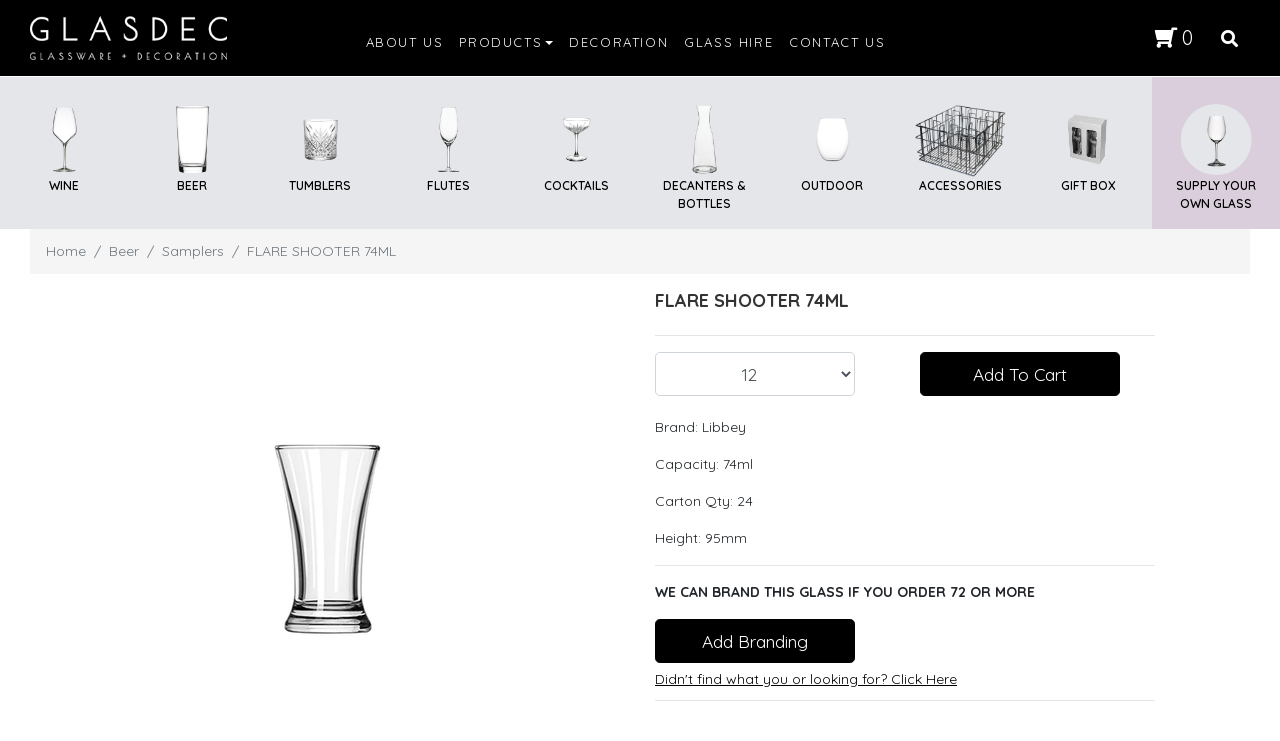

--- FILE ---
content_type: text/html; charset=utf-8
request_url: https://www.glasdec.com/flare-shooter-74ml
body_size: 28022
content:
<!DOCTYPE html>
<html lang="en">
<head itemscope itemtype="http://schema.org/WebSite">
	<meta http-equiv="Content-Type" content="text/html; charset=utf-8"/>
<meta http-equiv="x-ua-compatible" content="ie=edge">
<meta name="keywords" content="Libbey,FLARE SHOOTER 74ML"/>
<meta name="description" content="FLARE SHOOTER 74ML - Libbey"/>
<meta name="viewport" content="width=device-width, initial-scale=1, shrink-to-fit=no">
<meta name="csrf-token" content="db6d57cc3b3251a0e9b7987fcbe56255ff4984c1,b9dc8d563ff56dacf6285983c0b27a773a78d4e4,1768734600"/>
<meta property="og:image" content="https://www.glasdec.com/assets/full/LB243.jpg?20230124165041"/>
<meta property="og:title" content="FLARE SHOOTER 74ML - Libbey"/>
<meta property="og:site_name" content="Glasdec"/>
<meta property="og:type" content="product"/>
<meta property="og:url" content="https://www.glasdec.com/flare-shooter-74ml"/>
<meta property="og:description" content="FLARE SHOOTER 74ML - Libbey"/>
<title itemprop='name'>FLARE SHOOTER 74ML - Libbey</title>
<link rel="canonical" href="https://www.glasdec.com/flare-shooter-74ml" itemprop="url"/>
<link rel="shortcut icon" href="/assets/favicon_logo.png?1765753666"/>
<!-- Neto Assets -->
<link rel="dns-prefetch preconnect" href="//assets.netostatic.com">
<link rel="dns-prefetch" href="//use.fontawesome.com">
<link rel="dns-prefetch" href="//google-analytics.com">
<link rel="stylesheet" type="text/css" href="https://use.fontawesome.com/releases/v5.7.2/css/all.css" media="all"/>
<link rel="stylesheet" type="text/css" href="https://cdn.neto.com.au/assets/neto-cdn/jquery_ui/1.12.1/jquery-ui.min.css" media="all"/>
<!--[if lte IE 8]>
	<script type="text/javascript" src="https://cdn.neto.com.au/assets/neto-cdn/html5shiv/3.7.0/html5shiv.js"></script>
	<script type="text/javascript" src="https://cdn.neto.com.au/assets/neto-cdn/respond.js/1.3.0/respond.min.js"></script>
<![endif]-->
<!-- Begin: Script 101 -->
<!-- Google Analytics -->
<script>
(function(i,s,o,g,r,a,m){i['GoogleAnalyticsObject']=r;i[r]=i[r]||function(){
(i[r].q=i[r].q||[]).push(arguments)},i[r].l=1*new Date();a=s.createElement(o),
m=s.getElementsByTagName(o)[0];a.async=1;a.src=g;m.parentNode.insertBefore(a,m)
})(window,document,'script','//www.google-analytics.com/analytics.js','ga');
ga('create', 'G-B2EPTL1PEZ', 'auto');
</script>
<!-- End Google Analytics -->
<!-- End: Script 101 -->
<!-- Begin: Script 104 -->
<!-- Google tag (gtag.js) -->
<script async src="https://www.googletagmanager.com/gtag/js?id=G-B2EPTL1PEZ"></script>
<script>
  window.dataLayer = window.dataLayer || [];
  function gtag(){dataLayer.push(arguments);}
  gtag('js', new Date());

  gtag('config', 'G-B2EPTL1PEZ');
</script>
<!-- End: Script 104 -->


	<link rel="preload" href="/assets/themes/skeletal_092022/css/app.css?1765753666" as="style">
	<link rel="preload" href="/assets/themes/skeletal_092022/css/style.css?1765753666" as="style">
	<link class="theme-selector" rel="stylesheet" href="/assets/themes/skeletal_092022/css/app.css?1765753666" media="all"/>
	<link rel="stylesheet" href="/assets/themes/skeletal_092022/css/style.css?1765753666" media="all"/>
	<link rel="stylesheet" href="/assets/themes/skeletal_092022/css/custom.css?1765753666" media="all"/>
	<link href="https://fonts.googleapis.com/css2?family=Poiret+One&display=swap" rel="stylesheet">
	<script src="//ajax.googleapis.com/ajax/libs/jquery/1.9.1/jquery.min.js"></script>
</head>
<body id="n_product" class="n_skeletal_092022">
<a href="#main-content" class="sr-only sr-only-focusable">Skip to main content</a>
<header class="in_bkg" aria-label="Header container" style="width:100%" id="top_header">
    <div class="d-md-none logo" id="top_top">
        <img src="https://glasdec-1.neto.com.au/assets/website_logo.png?1601186566" style="
    width: 100;
">
    </div>
<div class="container wrapper-header py-3" id="header_top_in" aria-label="Header container">
	<div class="row pb-2 align-items-center">
<script>
if($("#n_home").length){

      var el = document.getElementById("top_header");
      console.log(el)
      el.classList.remove("in_bkg");
      
       var el2 = document.getElementById("top_header2");
      console.log(el2)
      el2.classList.remove("in_bkg");
}     

</script>
<script src="https://code.jquery.com/jquery-3.5.0.js"></script>
<script>
var lastScrollTop = 10;
$(window).scroll(function(event){
    
if($("#n_home").length){
 

   var st = $(this).scrollTop();
   
   
   if (st > lastScrollTop){       // downscroll code
       
        if( !$( "#top_header" ).hasClass( "in_bkg" ) || !$("#top_top").hasClass("in_bkg")){
        $( "#top_header" ).addClass( "in_bkg" ) 
        $( "#top_top" ).addClass( "in_bkg" ) 
        $( "#h_home_h" ).removeClass( "hidden_home" ) 
        
        
        }
        
        if( !$( "#top_header2" ).hasClass( "in_bkg" )){
        $( "#top_header2" ).addClass( "in_bkg" ) 
        
        
        }
   
     
   } 
   
   else if (st < 10){
       // downscroll code
        if( $( "#top_header" ).hasClass( "in_bkg" ) || $("#top_top").hasClass("in_bkg") ){
        $( "#top_header" ).removeClass( "in_bkg" )
        $( "#top_top" ).removeClass( "in_bkg" )
        $( "#h_home_h" ).addClass( "hidden_home" ) 
        
        }
        if( $( "#top_header2" ).hasClass( "in_bkg" )){
        $( "#top_header2" ).removeClass( "in_bkg" )
        }
   
     
   } 
   lastScrollTop = st

}

});
</script>



<script>
    function sech_show_hid() {
  var x = document.getElementById("sea_id_show");
  if (x.style.display === "none") {
    x.style.display = "block";
  } else {
    x.style.display = "none";
  }
}
</script>
<style>

.top-ba img{
    height:75px!important;
}
.top-ba a .icon_p{
    font-size:12px!important;
}

#to_manu {
    padding: 0;
}

.glassSizesHomepageContainer{
    padding:0;
}

.loginForPrices{
    display:none;
}

#to_manu a {
    text-decoration: none;
}
.stik_top{
    display:none!important;
}
.stik_top p {
    font-size: 11px;
}

.top_g .homepageGlasses {
    padding-left: 10px;
    padding-right: 10px;
}

.top_g img{
    height:80px;
}

#to_manu p {
    color: black;
}

.stik_top img {
    display: none;
}

.logo{max-height:44px;}
#header_top_in{padding-bottom: 0.5rem!important;}
header.in_bkg i {
    color: white;
}
header.in_bkg .nav-link {
    color: white!important;
    letter-spacing: 0.1rem;
}
header.in_bkg .logo {
    -webkit-filter: invert(100%);
    filter: invert(100%);
}

#top_top.in_bkg img {
    -webkit-filter: invert(100%);
    filter: invert(100%);
}

header.in_bkg{background:black;}

.show.in_bkg ul{border:none;}

#top_header2 ul a:hover{color:black!important;}

@media (min-width: 1200px){
.container, .container-lg, .container-md, .container-sm, .container-xl {
    max-width: 1380px;
}
}



.wrapper-header .row {margin: 0;}

    #cartcontentsheader{font-size: 20px; border: none; }
    li.nav-item a {font-family: Quicksand!important; font-weight:400;}
    .whole_s_in{color: white!important; position: relative; font-size: 14px; top: 5px; font-family:'Poiret One', cursive; font-weight:600;}
    .row_in{margin: 0 auto;padding-bottom: 0px!important;}
    .navbar-light .navbar-nav .nav-link {color: white;font-size: 19px;}
    #nav_in{background-color: transparent!important;}
    a.nav-link {color: black!important;font-size: 13px!important;letter-spacing: 0.1rem;}

    
</style>

		<div class="d-none d-md-block col-12 col-sm-12 col-md-3 col-lg-3 wrapper-logo" style="z-index: 11;">
		    			<a href="https://www.glasdec.com" title="Glasdec">
				<img class="logo" src="/assets/website_logo.png?1765753666" alt="Glasdec logo"/>
			</a>
		</div>
		
		<div class="col-8 col-sm-6" style="z-index: 11;">
		    <nav class="navbar navbar-expand-md navbar-light bg-light mt-0 mt-md-2" id="nav_in" style="border: 0;padding: 0;border-radius: 0;">
	    <div class="container">
	    <div class="row pb-2 align-items-center row_in">
		<div class="collapse navbar-collapse test" id="navbarMainMenu">
			<form class="d-block d-md-none" name="productsearch" method="get" action="/" role="search" aria-label="Product search">
				<input type="hidden" name="rf" value="kw"/>
				<div class="input-group">
					<input class="form-control ajax_search" value="" id="name_search-xs" autocomplete="off" name="kw" type="search" aria-label="Input search"/>
					<div class="input-group-append">
						<button type="submit" value="Search" class="btn btn-outline-secondary" aria-label="Search site"><i class="fa fa-search" aria-hidden="true"></i></button>
					</div>
				</div>
			</form>
		<ul class="navbar-nav mr-auto" role="navigation" aria-label="Main menu">
			<li  class="nav-item " id="">
							<a href="/about-us/" class="nav-link " >ABOUT US</a>
							</li><li  class="nav-item dropdown " id="top_header2">
							<a href="#" class="nav-link dropdown-toggle" role="button" data-toggle="dropdown" aria-haspopup="true" aria-expanded="false">PRODUCTS</a>
							<ul class="dropdown-menu">
									<li class="dropdown dropdown-hover "> <a href="/wine/" class="nuhover dropdown-item">Wine</a>
							<ul class="dropdown-menu dropdown-menu-horizontal">
									<li class="">
							<a class="dropdown-item pl-5 pl-sm-4" href="https://www.glasdec.com/wine/stemmed/">Stemmed</a>
						</li><li class="">
							<a class="dropdown-item pl-5 pl-sm-4" href="https://www.glasdec.com/wine/stemless/">Stemless</a>
						</li>
								</ul>
							</li><li class="dropdown dropdown-hover "> <a href="/beer/" class="nuhover dropdown-item">Beer</a>
							<ul class="dropdown-menu dropdown-menu-horizontal">
									<li class="">
							<a class="dropdown-item pl-5 pl-sm-4" href="https://www.glasdec.com/beer/beer-glasses/">Beer Glasses</a>
						</li><li class="">
							<a class="dropdown-item pl-5 pl-sm-4" href="https://www.glasdec.com/beer/stemmed-beer/">Stemmed</a>
						</li><li class="">
							<a class="dropdown-item pl-5 pl-sm-4" href="https://www.glasdec.com/beer/specialty/">Specialty</a>
						</li><li class="">
							<a class="dropdown-item pl-5 pl-sm-4" href="https://www.glasdec.com/beer/beer-mugs/">Mugs</a>
						</li><li class="">
							<a class="dropdown-item pl-5 pl-sm-4" href="https://www.glasdec.com/beer/beer-samplers/">Samplers</a>
						</li><li class="">
							<a class="dropdown-item pl-5 pl-sm-4" href="https://www.glasdec.com/beer/jugs/">Jugs</a>
						</li><li class="">
							<a class="dropdown-item pl-5 pl-sm-4" href="https://www.glasdec.com/beer/growlers-squealers/">Growler & Squealers</a>
						</li>
								</ul>
							</li><li class=""> <a href="/tumblers/" class="nuhover dropdown-item">Tumblers</a>
							</li><li class=""> <a href="/flutes/" class="nuhover dropdown-item">Flutes</a>
							</li><li class="dropdown dropdown-hover "> <a href="/cocktails/" class="nuhover dropdown-item">Cocktail</a>
							<ul class="dropdown-menu dropdown-menu-horizontal">
									<li class="">
							<a class="dropdown-item pl-5 pl-sm-4" href="https://www.glasdec.com/cocktail/shots/">Shots</a>
						</li><li class="">
							<a class="dropdown-item pl-5 pl-sm-4" href="https://www.glasdec.com/cocktail/martini">Martini</a>
						</li><li class="">
							<a class="dropdown-item pl-5 pl-sm-4" href="https://www.glasdec.com/cocktail/coupes">Coupes</a>
						</li>
								</ul>
							</li><li class=""> <a href="/decanters-bottles/" class="nuhover dropdown-item">Decanters and Bottles</a>
							</li><li class=""> <a href="/outdoor/" class="nuhover dropdown-item">Outdoor</a>
							</li><li class="dropdown dropdown-hover "> <a href="/accessories/" class="nuhover dropdown-item">Accessories</a>
							<ul class="dropdown-menu dropdown-menu-horizontal">
									<li class="">
							<a class="dropdown-item pl-5 pl-sm-4" href="https://www.glasdec.com/accessories/glass-baskets/">Glass Baskets</a>
						</li>
								</ul>
							</li><li class=""> <a href="https://www.glasdec.com/gift-boxes/" class="nuhover dropdown-item">Gift Boxes</a>
							</li><li class=""> <a href="https://www.glasdec.com/supply-your-own" class="nuhover dropdown-item">Supply Your Own Glass</a>
							</li>
								</ul>
							</li><li  class="nav-item " id="">
							<a href="https://www.glasdec.com/decoration-process/" class="nav-link " > DECORATION</a>
							</li><li  class="nav-item " id="">
							<a href="https://www.glasdec.com/glass-hire" class="nav-link " >GLASS HIRE</a>
							</li><li  class="nav-item " id="">
							<a href="https://www.glasdec.com/form/contact-us/" class="nav-link " >CONTACT US</a>
							</li>
			<!-- product mmeu start -->

			 
   <ul class="navbar-nav mr-auto mobileProductMegaMenu" role="navigation" aria-label="Main menu"><style>
        .savings-container{
            display:none;
        }
            .mobileProductMegaMenu .level1Menu{
                padding-left:8px !important;
                color:white;
            }
         
           .mobileProductMegaMenu  .main-nav-toggle106 {
             
              
              padding: 10px;
            }
          .mobileProductMegaMenu   .main-nav-toggle106:hover { 
              cursor: pointer;
            }
         .mobileProductMegaMenu    .main-nav-toggle106:before { 
              content:"+";
            }
          .mobileProductMegaMenu   .main-nav-toggle106.active:before { 
              content:"-";
            }
           .mobileProductMegaMenu  .main-nav-items106 {
              background: #ccc;
              display: none;
            }
           .mobileProductMegaMenu  .main-nav-items106 ul, .nav-items li {
              margin: 0;
              padding: 0;
            }
          .mobileProductMegaMenu   .main-nav-items106 a {
              padding: 10px;
              border-bottom: 1px solid #aaa;
              display: block;
            }
        </style>    
        
        <li class="main-nav-item d-inline-block w-100 menu-106" id="">
            <div class="level1Menu main-nav-toggle106">
                Wine
                </div>
                <nav class="main-nav-items106">
                <ul>
                    <li class="menuList nav-item d-inline-block w-100">
                        <a href="https://www.glasdec.com/wine/stemmed/" class="level2Menu nav-link font-weight-bold">Stemmed</a>
                    </li>
                    <li class="menuList nav-item d-inline-block w-100">
                        <a href="https://www.glasdec.com/wine/stemless/" class="level2Menu nav-link font-weight-bold">Stemless</a>
                    </li>
                    
                    
                </ul>
                </nav>
            </li>
        
            <script>
                $('.main-nav-toggle106').click(function(){
                    $('.main-nav-toggle106').toggleClass('active');
                    $('.main-nav-items106').slideToggle();
                });
                $(".menu-106").click(function(e) {
                e.stopPropagation();
               
            });
        
                
                </script>
        <style>
        .savings-container{
            display:none;
        }
            .mobileProductMegaMenu .level1Menu{
                padding-left:8px !important;
                color:white;
            }
         
           .mobileProductMegaMenu  .main-nav-toggle100 {
             
              
              padding: 10px;
            }
          .mobileProductMegaMenu   .main-nav-toggle100:hover { 
              cursor: pointer;
            }
         .mobileProductMegaMenu    .main-nav-toggle100:before { 
              content:"+";
            }
          .mobileProductMegaMenu   .main-nav-toggle100.active:before { 
              content:"-";
            }
           .mobileProductMegaMenu  .main-nav-items100 {
              background: #ccc;
              display: none;
            }
           .mobileProductMegaMenu  .main-nav-items100 ul, .nav-items li {
              margin: 0;
              padding: 0;
            }
          .mobileProductMegaMenu   .main-nav-items100 a {
              padding: 10px;
              border-bottom: 1px solid #aaa;
              display: block;
            }
        </style>    
        
        <li class="main-nav-item d-inline-block w-100 menu-100" id="">
            <div class="level1Menu main-nav-toggle100">
                Beer
                </div>
                <nav class="main-nav-items100">
                <ul>
                    <li class="menuList nav-item d-inline-block w-100">
                        <a href="https://www.glasdec.com/beer/beer-glasses/" class="level2Menu nav-link font-weight-bold">Beer Glasses</a>
                    </li>
                    <li class="menuList nav-item d-inline-block w-100">
                        <a href="https://www.glasdec.com/beer/stemmed-beer/" class="level2Menu nav-link font-weight-bold">Stemmed Beer</a>
                    </li>
                    <li class="menuList nav-item d-inline-block w-100">
                        <a href="https://www.glasdec.com/beer/specialty/" class="level2Menu nav-link font-weight-bold">Specialty</a>
                    </li>
                    <li class="menuList nav-item d-inline-block w-100">
                        <a href="https://www.glasdec.com/beer/beer-mugs/" class="level2Menu nav-link font-weight-bold">Mugs</a>
                    </li>
                    <li class="menuList nav-item d-inline-block w-100">
                        <a href="https://www.glasdec.com/beer/beer-samplers/" class="level2Menu nav-link font-weight-bold">Samplers</a>
                    </li>
                    <li class="menuList nav-item d-inline-block w-100">
                        <a href="https://www.glasdec.com/beer/jugs/" class="level2Menu nav-link font-weight-bold">Jugs</a>
                    </li>
                    <li class="menuList nav-item d-inline-block w-100">
                        <a href="https://www.glasdec.com/beer/growlers-squealers/" class="level2Menu nav-link font-weight-bold">Growlers & Squealers</a>
                    </li>
                    
                    
                </ul>
                </nav>
            </li>
        
            <script>
                $('.main-nav-toggle100').click(function(){
                    $('.main-nav-toggle100').toggleClass('active');
                    $('.main-nav-items100').slideToggle();
                });
                $(".menu-100").click(function(e) {
                e.stopPropagation();
               
            });
        
                
                </script>
        <li class="nav-item d-inline-block w-100">
        <a href="https://www.glasdec.com/tumblers/" class="level1Menu nav-link font-weight-bold">Tumblers</a>
        </li>
        <li class="nav-item d-inline-block w-100">
        <a href="https://www.glasdec.com/flutes/" class="level1Menu nav-link font-weight-bold">Flutes</a>
        </li>
        <style>
        .savings-container{
            display:none;
        }
            .mobileProductMegaMenu .level1Menu{
                padding-left:8px !important;
                color:white;
            }
         
           .mobileProductMegaMenu  .main-nav-toggle109 {
             
              
              padding: 10px;
            }
          .mobileProductMegaMenu   .main-nav-toggle109:hover { 
              cursor: pointer;
            }
         .mobileProductMegaMenu    .main-nav-toggle109:before { 
              content:"+";
            }
          .mobileProductMegaMenu   .main-nav-toggle109.active:before { 
              content:"-";
            }
           .mobileProductMegaMenu  .main-nav-items109 {
              background: #ccc;
              display: none;
            }
           .mobileProductMegaMenu  .main-nav-items109 ul, .nav-items li {
              margin: 0;
              padding: 0;
            }
          .mobileProductMegaMenu   .main-nav-items109 a {
              padding: 10px;
              border-bottom: 1px solid #aaa;
              display: block;
            }
        </style>    
        
        <li class="main-nav-item d-inline-block w-100 menu-109" id="">
            <div class="level1Menu main-nav-toggle109">
                Cocktail
                </div>
                <nav class="main-nav-items109">
                <ul>
                    <li class="menuList nav-item d-inline-block w-100">
                        <a href="https://www.glasdec.com/cocktail/coupes" class="level2Menu nav-link font-weight-bold">Coupes</a>
                    </li>
                    <li class="menuList nav-item d-inline-block w-100">
                        <a href="https://www.glasdec.com/cocktail/martini" class="level2Menu nav-link font-weight-bold">Martini</a>
                    </li>
                    <li class="menuList nav-item d-inline-block w-100">
                        <a href="https://www.glasdec.com/cocktail/shots/" class="level2Menu nav-link font-weight-bold">Shots</a>
                    </li>
                    
                    
                </ul>
                </nav>
            </li>
        
            <script>
                $('.main-nav-toggle109').click(function(){
                    $('.main-nav-toggle109').toggleClass('active');
                    $('.main-nav-items109').slideToggle();
                });
                $(".menu-109").click(function(e) {
                e.stopPropagation();
               
            });
        
                
                </script>
        <li class="nav-item d-inline-block w-100">
        <a href="https://www.glasdec.com/decanters-bottles/" class="level1Menu nav-link font-weight-bold">Decanters & Bottles</a>
        </li>
        <li class="nav-item d-inline-block w-100">
        <a href="https://www.glasdec.com/outdoor/" class="level1Menu nav-link font-weight-bold">Outdoor</a>
        </li>
        <style>
        .savings-container{
            display:none;
        }
            .mobileProductMegaMenu .level1Menu{
                padding-left:8px !important;
                color:white;
            }
         
           .mobileProductMegaMenu  .main-nav-toggle115 {
             
              
              padding: 10px;
            }
          .mobileProductMegaMenu   .main-nav-toggle115:hover { 
              cursor: pointer;
            }
         .mobileProductMegaMenu    .main-nav-toggle115:before { 
              content:"+";
            }
          .mobileProductMegaMenu   .main-nav-toggle115.active:before { 
              content:"-";
            }
           .mobileProductMegaMenu  .main-nav-items115 {
              background: #ccc;
              display: none;
            }
           .mobileProductMegaMenu  .main-nav-items115 ul, .nav-items li {
              margin: 0;
              padding: 0;
            }
          .mobileProductMegaMenu   .main-nav-items115 a {
              padding: 10px;
              border-bottom: 1px solid #aaa;
              display: block;
            }
        </style>    
        
        <li class="main-nav-item d-inline-block w-100 menu-115" id="">
            <div class="level1Menu main-nav-toggle115">
                Accessories
                </div>
                <nav class="main-nav-items115">
                <ul>
                    <li class="menuList nav-item d-inline-block w-100">
                        <a href="https://www.glasdec.com/accessories/glass-baskets/" class="level2Menu nav-link font-weight-bold">Glass Baskets</a>
                    </li>
                    
                    
                </ul>
                </nav>
            </li>
        
            <script>
                $('.main-nav-toggle115').click(function(){
                    $('.main-nav-toggle115').toggleClass('active');
                    $('.main-nav-items115').slideToggle();
                });
                $(".menu-115").click(function(e) {
                e.stopPropagation();
               
            });
        
                
                </script>
        <li class="nav-item d-inline-block w-100">
        <a href="https://www.glasdec.com/gift-boxes/" class="level1Menu nav-link font-weight-bold">Gift Boxes</a>
        </li>
        </ul>
<!-- product mmeu end -->
			
	
	
		</ul>	 
		</div>
	  </div>
	  </div>
	</nav>

		</div>
		
		
		
			<div class="col-4 col-sm-8 d-block d-md-none text-right" style="z-index: 11;position: absolute;top: 9px;right: 0;">
			<button class="navbar-toggler" type="button" data-toggle="collapse" data-target="#navbarMainMenu" aria-controls="navbarMainMenu" aria-expanded="false" aria-label="Toggle navigation">
				<i class="fa fa-bars fa-lg" aria-hidden="true"></i>
			</button>
			<a class="navbar-toggler d-sm-inline-block d-md-none" href="https://www.glasdec.com/_mycart?tkn=cart&ts=1768734600767009" aria-label="Shopping cart">
				<i class="fa fa-shopping-cart" aria-hidden="true" style="
    -webkit-transform: scaleX(-1);
    transform: scaleX(-1);
"></i>
				<span class="badge badge-pill badge-secondary" rel="a2c_item_count">0</span>
			</a>
		</div>
		<style>.hon a{color:white!important}</style>
		<div class="d-none d-md-block col-md-3 col-lg-3 text-right hon" style="z-index: 11;">
		    
		          <span nloader-content-id="sNaBGyASifreUtncNOlbW_b6l-FQwtRI5XktgOK_v5A4aRuy77rwMz-AvD2G3RY79UGsf-03B6tEwCHzjdbuxA" nloader-content="[base64]" nloader-data="MFejz8h2J9hoKxOOvpo_V3p3AX7uXPpZpnel-FdZAlc"></span><div id="header-cart" class="btn-group" role="group">
				<a href="https://www.glasdec.com/_mycart?tkn=cart&ts=1768734600544575" class="btn btn-outline-secondary" id="cartcontentsheader" style="background: transparent;">
									<i class="fa fa-shopping-cart" aria-hidden="true" style="
    -webkit-transform: scaleX(-1);
    transform: scaleX(-1);
"></i>  <span rel="a2c_item_count">0</span>
				</a>
			</div>
			<button type="submit" value="Search" class="btn btn-outline-secondary search_btn_in" id="sea_id_in" aria-label="Search site" style="border: none; font-size: 17px;background: transparent; " onclick="sech_show_hid()"><i class="fa fa-search" aria-hidden="true"></i></button>
			
		</div>
	</div>
	
	<div class="header-search pt-2 pt-md-0" id="sea_id_show" style="display:none;">
				<form name="productsearch" method="get" action="/" role="search" aria-label="Product search">
					<input type="hidden" name="rf" value="kw"/>
					<div class="input-group">
						<input class="form-control ajax_search" value="" id="name_search" autocomplete="off" name="kw" type="search" aria-label="Input search"/>
						<div class="input-group-append">
							<button type="submit" value="Search" class="btn btn-outline-secondary" aria-label="Search site"><i class="fa fa-search" aria-hidden="true"></i></button>
						</div>
					</div>
				</form>
	</div>
	
</div>
</header>

	

	<div class="row hidden_product_p hidden_home" id="h_home_h" style="margin: 0;position: relative; top:77px">
	    <div class="col-12 col-md-12" id="to_manu">
	        <div style="background: #e4e6e9;">
	<div class="container-fluid glassSizesHomepageContainer">
	<section class="row top_g top-ba" style="margin: 0;">
	   <div class="col-3 col-md-1 min-h homepageGlasses">
<a href="/wine/" style="">
<img id="wine_in" src="https://glasdec-1.neto.com.au/assets/images/Wine.png" style="">
</a>
<a href="/wine/" style=""><p class="icon_p">WINE</p></a>
	   </div>
	   
	   <div class="col-3 col-md-1 min-h homepageGlasses">
	       <a href="/beer/" style="">
<img id="beer" src="https://glasdec-1.neto.com.au/assets/images/Beer.png" style="">
</a>
<a href="/beer/" style=""><p class="icon_p">BEER</p></a>
	   </div>
	   
	   
	   <div class="col-3 col-md-1 min-h homepageGlasses">
	       <a href="/tumblers/" style="">
<img id="tumblers" src="https://glasdec-1.neto.com.au/assets/images/Tumbler.png" style="">
</a>
<a href="/tumblers/" style=""><p class="icon_p">TUMBLERS</p></a>
	   </div>
	   
	   
	   <div class="col-3 col-md-1 min-h homepageGlasses">
	       <a href="/flutes/" style="">
<img id="flutes" src="https://glasdec-1.neto.com.au/assets/images/Flute_1.png" style="">
</a>
<a href="/flutes/" style=""><p class="icon_p">FLUTES</p></a>
	   </div>
	   <div class="col-3 col-md-1 min-h homepageGlasses">
	       <a href="/cocktails/" style="">
	           <img  id="cocktail" src="https://glasdec-1.neto.com.au/assets/images/Cocktail_1.png" style="">
</a>

<a href="/cocktails/" style=""><p class="icon_p">COCKTAILS</p></a>
	   </div>
	   
	   <div class="col-3 col-md-1 min-h homepageGlasses">
	       <a href="/decanters-bottles/" style="">
	           <img id="decanters" src="https://glasdec-1.neto.com.au/assets/images/Decanter.png" style="">
</a>

<a href="/decanters-bottles/" style=""><p class="icon_p">DECANTERS & BOTTLES</p></a>
</div>


 <div class="col-3 col-md-1 min-h homepageGlasses">
	       <a href="/outdoor/" style="">
	           <img id="outdoor" src="https://glasdec-1.neto.com.au/assets/images/Outdoor.png" style="">
</a>

<a href="/outdoor/" style=""><p class="icon_p">OUTDOOR</p></a>
</div>

 <div class="col-3 col-md-1 min-h homepageGlasses">
	       <a href="/accessories/" style="">
	           <img id="wire-rack"  src="https://glasdec-1.neto.com.au/assets/files/Wire-Rack1.png" style="">
</a>

<a href="/accessories/" style=""><p class="icon_p">ACCESSORIES</p></a>
</div>

 <div class="col-3 col-md-1 min-h homepageGlasses">
	       <a href="https://www.glasdec.com/gift-boxes/" style="">
	           <img id="git-box" src="https://www.glasdec.com/assets/images/Gift%20Box%20Image%20BW.png" style="">
</a>

<a href="https://www.glasdec.com/gift-boxes/" style=""><p class="icon_p">GIFT BOX</p></a>
</div>

<div class="col-3 col-md-1 min-h homepageGlasses lastimdes">
	       <a href="https://www.glasdec.com/supply-your-own" style="">
	           <img src="https://glasdec-1.neto.com.au/assets/files/suplyyouowng(2).png" style="">
	           
	       </a>
<a href="https://www.glasdec.com/supply-your-own" style=""><p class="icon_p">SUPPLY YOUR OWN GLASS</p></a>


</div>
	</section>
	</div>
	</div>
	    </div>
	</div>
<div id="main-content" class="container" role="main">
	<div class="row" style=" margin: 0;">
<style>
 @media screen and (min-width: 600px) {
    .hidden-desktop{display:none;}
    .hidden-mobile{display:block;}
 }
    @media screen and (max-width: 600px) {
    .hidden-desktop{display:block;}
    .hidden-mobile{display:none;}
    }
    
    .btn{color:white;}
    
    .successaddmessage .btn {
    background: black;
}
    
</style>
    <script type="text/javascript" language="javascript">

        // Reset inputs using callback API
        function multiItemAddCallback(){
            $("#multiitemadd input[type='checkbox']:checked").prop('checked', false)
            $("#multiitemadd .qty").val(1)
        }

        $(document).ready(function(){

            // When a cross-sell item is added or removed
            $(document).on('change', '.nCrossSellItem input[type="checkbox"]', function(){

                // Set a 1 or 0 quantity based on whether the checkbox is ticked.
                var isChecked = ($(this).prop('checked') ? 1 : 0);

                // Get the item SKU
                var sku = $(this).attr('data-product');

                // Adjust the quantity
                $("#qty" + sku).val(isChecked);
            });

            // Cross-sell add to cart
            $(document).on('click', '.addMultipleCartItems', function(){
                $.addMultipleCartItems('multiitemadd');
            });

            // Add callback function
            nAddMultiItemsCallbacks.push(multiItemAddCallback)
        });
    </script>
	<div class="col-12">
		<nav aria-label="breadcrumb" style="z-index: 0;">
					<ol class="breadcrumb" itemscope itemtype="http://schema.org/BreadcrumbList">
						<li class="breadcrumb-item" itemprop="itemListElement" itemscope itemtype="http://schema.org/ListItem">
							<a href="https://www.glasdec.com" itemprop="item"><span itemprop="name">Home</span></a>
							<meta itemprop="position" content="0" />
						</li><li class="breadcrumb-item" itemprop="itemListElement" itemscope itemtype="http://schema.org/ListItem">
							<a href="/beer/" itemprop="item"><span itemprop="name">Beer</span></a>
							<meta itemprop="position" content="1" />
						</li><li class="breadcrumb-item" itemprop="itemListElement" itemscope itemtype="http://schema.org/ListItem">
							<a href="/beer/beer-samplers/" itemprop="item"><span itemprop="name">Samplers</span></a>
							<meta itemprop="position" content="2" />
						</li><li class="breadcrumb-item" itemprop="itemListElement" itemscope itemtype="http://schema.org/ListItem">
							<a href="/flare-shooter-74ml" itemprop="item"><span itemprop="name">FLARE SHOOTER 74ML</span></a>
							<meta itemprop="position" content="3" />
						</li></ol>
				</nav>

		<div itemscope itemtype="http://schema.org/Product">
			<div class="row">
				<section class="col-12 col-lg-6" role="contentinfo" aria-label="Product images">
					<!-- images template -->
					<div id="_jstl__images"><input type="hidden" id="_jstl__images_k0" value="template"/><input type="hidden" id="_jstl__images_v0" value="aW1hZ2Vz"/><input type="hidden" id="_jstl__images_k1" value="type"/><input type="hidden" id="_jstl__images_v1" value="aXRlbQ"/><input type="hidden" id="_jstl__images_k2" value="onreload"/><input type="hidden" id="_jstl__images_v2" value=""/><input type="hidden" id="_jstl__images_k3" value="content_id"/><input type="hidden" id="_jstl__images_v3" value="121"/><input type="hidden" id="_jstl__images_k4" value="sku"/><input type="hidden" id="_jstl__images_v4" value="LB243"/><input type="hidden" id="_jstl__images_k5" value="preview"/><input type="hidden" id="_jstl__images_v5" value="y"/><div id="_jstl__images_r"><div class="main-image text-center mb-3">
	<a href="/assets/full/LB243.jpg?20230124165041" data-lightbox="product-lightbox" data-title="Product main image" rel="product_images">
		<div class="zoom">
			<img src="/assets/full/LB243.jpg?20230124165041" class="d-none" aria-hidden="true">
			<img src="/assets/thumbL/LB243.jpg?20230124165042" rel="itmimgLB243" alt="Product main image" border="0" id="main-image" itemprop="image">
		</div>
	</a>
</div>

<div class="row align-items-center">
	
</div></div></div>
					<div class="col-12 hidden-mobile">

                    <div class="tabbable">
	<ul class="nav nav-tabs" role="tablist">
		<li class="nav-item" id="tabDescription" role="tab" aria-controls="description" aria-selected="true">
			<a class="nav-link active" href="#description" data-toggle="tab">Description</a>
		</li>
		<li class="nav-item" id="tabSpecifications" role="tab" aria-controls="specifications" aria-selected="false">
			<a class="nav-link" href="#specifications" data-toggle="tab">Specifications</a>
		</li>
		<!---->
		<!--	<li class="nav-item" id="tabReviews" role="tab" aria-controls="reviews" aria-selected="false">-->
		<!--		<a class="nav-link reviews" href="#reviews" data-toggle="tab">-->
		<!--			Reviews-->
		<!--			-->
		<!--			-->
		<!--			-->
		<!--				-->
		<!--				<i class="far fa-star" aria-hidden="true"></i>-->
		<!--			-->
		<!--				-->
		<!--				<i class="far fa-star" aria-hidden="true"></i>-->
		<!--			-->
		<!--				-->
		<!--				<i class="far fa-star" aria-hidden="true"></i>-->
		<!--			-->
		<!--				-->
		<!--				<i class="far fa-star" aria-hidden="true"></i>-->
		<!--			-->
		<!--				-->
		<!--				<i class="far fa-star" aria-hidden="true"></i>-->
		<!--			-->
		<!--		</a>-->
		<!--	</li>-->
		<!---->
		
	</ul>
	<div class="tab-content pt-3">
		<div class="tab-pane active" id="description" role="tabpanel" aria-labelledby="tabDescription">
			<div class="card">
				<div class="card-header py-1 px-2" id="headingDescription">
					<h5 class="mb-0">
						<button class="btn btn-link btn-block text-left" type="button" data-toggle="collapse" data-target="#accordionDescription" aria-expanded="true" aria-controls="accordionDescription">
							Description
						</button>
					</h5>
				</div>
				<div id="accordionDescription" class="collapse" aria-labelledby="headingDescription">
					<div class="card-body p-md-0">
						<section class="productdetails n-responsive-content" aria-label="Product Description">
							<p>The Flare Shooter Glass boasts a flared pilsner design with a thick base for stability. Perfect for signature shots or samples.</p>

						</section>
					</div>
				</div>
			</div>
		</div>
		<div class="tab-pane" id="specifications" role="tabpanel" aria-labelledby="tabSpecifications">
			<div class="card">
				<div class="card-header py-1 px-2" id="headingSpecificatoin">
					<h5 class="mb-0">
						<button class="btn btn-link btn-block text-left" type="button" data-toggle="collapse" data-target="#accordionSpecifications" aria-expanded="true" aria-controls="accordionSpecifications">
							Specifications
						</button>
					</h5>
				</div>
				<div id="accordionSpecifications" class="collapse" aria-labelledby="headingSpecificatoin">
					<div class="card-body p-md-0">
							<div class="n-responsive-content">
							   
								
								<p id="13-592"> Brand: Libbey </p><p id="6-132"> Capacity: 74ml </p><p id="8-22"> Carton Qty: 24 </p><p id="9-403"> Height: 95mm </p>
							</div>

						<!--<table class="table">-->
						<!--	<tbody>-->
						<!--		<tr>-->
						<!--			<td><strong>SKU</strong></td>-->
						<!--			<td>LB243</td>-->
						<!--		</tr>-->
						<!--		-->
						<!--		-->
						<!--		-->
						<!--			<tr>-->
						<!--				<td><strong>Brand</strong></td>-->
						<!--				<td>Libbey</td>-->
						<!--			</tr>-->
						<!--		-->
						<!--		-->
						<!--		-->
						<!--		-->
						<!--		-->
						<!--		-->
						<!--		-->
						<!--		-->
						<!--			<tr>-->
						<!--				<td><strong>Unit Of Measure</strong></td>-->
						<!--				<td>1</td>-->
						<!--			</tr>-->
						<!--		-->
						<!--		-->
						<!--		-->
						<!--		-->
						<!--		-->
						<!--		-->
						<!--	</tbody>-->
						<!--</table>-->
					</div>
				</div>
			</div>
		</div>
		<div class="tab-pane" id="reviews" role="tabpanel" aria-labelledby="tabReviews">
				<div class="card">
					<div class="card-header py-1 px-2" id="headingReviews">
						<h5 class="mb-0">
							<button class="btn btn-link btn-block text-left" type="button" data-toggle="collapse" data-target="#accordionReviews" aria-expanded="true" aria-controls="accordionReviews">
								Reviews
								<i class="far fa-star" aria-hidden="true"></i>
								<i class="far fa-star" aria-hidden="true"></i>
								<i class="far fa-star" aria-hidden="true"></i>
								<i class="far fa-star" aria-hidden="true"></i>
								<i class="far fa-star" aria-hidden="true"></i>
								</button>
						</h5>
					</div>
					<div id="accordionReviews" class="collapse" aria-labelledby="headingReviews">
						<div class="card-body p-md-0">
							
							<h4>Be The First To Review This Product!</h4>
								<p>Help other Glasdec users shop smarter by writing reviews for products you have purchased.</p>
								<p><a class="btn btn-default" href="https://www.glasdec.com/_myacct/write_review?item=LB243"><i class="far fa-edit"></i> Write a product review</a></p>
							</div>
					</div>
				</div>
			</div><!--/.tab-pane-->
		</div><!--/.tab-content-->
</div><!--/.tabbable-->
					</div>
				</section>
				<section class="col-12 col-lg-6" role="contentinfo" aria-label="Products information">
					<!-- header template -->
					<div id="_jstl__header"><input type="hidden" id="_jstl__header_k0" value="template"/><input type="hidden" id="_jstl__header_v0" value="aGVhZGVy"/><input type="hidden" id="_jstl__header_k1" value="type"/><input type="hidden" id="_jstl__header_v1" value="aXRlbQ"/><input type="hidden" id="_jstl__header_k2" value="preview"/><input type="hidden" id="_jstl__header_v2" value="y"/><input type="hidden" id="_jstl__header_k3" value="sku"/><input type="hidden" id="_jstl__header_v3" value="LB243"/><input type="hidden" id="_jstl__header_k4" value="content_id"/><input type="hidden" id="_jstl__header_v4" value="121"/><input type="hidden" id="_jstl__header_k5" value="onreload"/><input type="hidden" id="_jstl__header_v5" value=""/><div id="_jstl__header_r"><style>
    .price_h3{font-size:15px!important;}
    
</style>

<div class="row">
	<meta itemprop="itemCondition" content="NewCondition">
	<meta itemprop="Thing" content="Libbey"/>
	<meta itemprop="sku" content="LB243"/>
	<div class="wrapper-product-title col-sm-8">
		<h1 itemprop="name" class="productPageMainName" aria-label="Product Name" style="font-family:Quicksand!important;font-weight: bold;font-size: 18px;">
			FLARE SHOOTER 74ML
		</h1>
		
		<span nloader-content-id="wCKajR8TUIlXrexp5tCMFRHT1gxi6t7gGg4W6f8jRNI4aRuy77rwMz-AvD2G3RY79UGsf-03B6tEwCHzjdbuxA" nloader-content="[base64]" nloader-data="MFejz8h2J9hoKxOOvpo_V3p3AX7uXPpZpnel-FdZAlc"></span></div></div></div>
					<!-- child_products template -->
					<form autocomplete="off" class="variation-wrapper">
	
	
	
	</form>
					
					<!-- buying_options template -->
						<div id="_jstl__buying_options"><input type="hidden" id="_jstl__buying_options_k0" value="template"/><input type="hidden" id="_jstl__buying_options_v0" value="YnV5aW5nX29wdGlvbnM"/><input type="hidden" id="_jstl__buying_options_k1" value="type"/><input type="hidden" id="_jstl__buying_options_v1" value="aXRlbQ"/><input type="hidden" id="_jstl__buying_options_k2" value="preview"/><input type="hidden" id="_jstl__buying_options_v2" value="y"/><input type="hidden" id="_jstl__buying_options_k3" value="sku"/><input type="hidden" id="_jstl__buying_options_v3" value="LB243"/><input type="hidden" id="_jstl__buying_options_k4" value="content_id"/><input type="hidden" id="_jstl__buying_options_v4" value="121"/><input type="hidden" id="_jstl__buying_options_k5" value="onreload"/><input type="hidden" id="_jstl__buying_options_v5" value=""/><div id="_jstl__buying_options_r"><style>
    .mainPriceProductPage{display:inline-block!important}
    @media not all and (min-resolution:.001dpcm) { 
     @supports (-webkit-appearance:none) {
          .safari-style{
         width: 180px; position:absolute;top: 500px;
     } 
     }
}
</style>



<div class="extra-options">
       <style>.table-striped tbody tr:nth-of-type(odd){background:white}
.table-bordered, .table-bordered td, .table-bordered th {border: none;}</style> 
    
    
  
  <hr aria-hidden="true"/>
  <!-- PRODUCT OPTIONS -->
  
  
   
  
  
  

  
  
  
  
  
  
 <!-- jin -->



<div>   

<div id="multiitemadd">
    <div class="row btn-stack">
        
      
                <div class="col-xs-12 col-md-6">
            <input type="hidden" id="skuPmzFnLB243" name="skuPmzFnLB243" value="LB243">
            <input type="hidden" id="modelPmzFnLB243" name="modelPmzFnLB243" value="FLARE SHOOTER 74ML">
            <input type="hidden" id="thumbPmzFnLB243" name="thumbPmzFnLB243" value="/assets/thumb/LB243.jpg?20230124165041">
            
            <select name="qty_new" id="qtyPmzFnLB243" name="qtyPmzFnLB243" class="qtySupplyYourOwn cus_qty_sin form-control qty form-control-lg" onchange="qtychange()" style="text-align-last:center;">
                                <option value="12">12</option>
                                <option value="24">24</option>                            
                                <option value="48">48</option>
                                <option value="72">72</option>                            
                                <option value="96">96</option>
                                <option value="120">120</option>
                                <option value="144">144</option>
                                <option value="168">168</option>                            
                                <option value="192">192</option>
                                <option value="240">240</option>
                </select>
            
            <script type="text/javascript">


(function()
{
  if( window.localStorage )
  {
    if( !localStorage.getItem('firstLoad') )
    {
      localStorage['firstLoad'] = true;
      window.location.reload();
    }  
    else
      localStorage.removeItem('firstLoad');
  }
})();


                </script>
                
                </div>
                <div class="col-xs-12 col-md-6">
                    <button style="width: 200px;" type="button" title="Add FLARE SHOOTER 74ML to Cart" class="btn btn-lg btn-block btn-success btn-loads addMultipleCartItems" data-loading-text="<i class='fa fa-spinner fa-spin' style='font-size: 14px'></i>" rel="PmzFnLB243">
                             Add To Cart
                        </button>
                    </div>
                
            </div>
            <br>
                <p id="13-592"> Brand: Libbey </p><p id="6-132"> Capacity: 74ml </p><p id="8-22"> Carton Qty: 24 </p><p id="9-403"> Height: 95mm </p>
            <hr>
<p style="font-weight: bold;" class="dis_none">WE CAN BRAND THIS GLASS IF YOU ORDER 72 OR MORE</p>
            
<!--jin______________-->
<a type="button" title=" PERSONALISE MY GLASS" class="btn btn-success btn-block btn-lg remov_onclik dis_none" onclick="togglePersonaliseGlassSectionAfterDesc()" style="width: 200px;">Add Branding </a>


<script type="text/javascript">
    function togglePersonaliseGlassSectionAfterDesc() { 

            document.getElementById("only_p").style.display = 'block'
            var select = document.getElementsByClassName('cus_qty_sin')[0]
            select.remove(select[0]);
              select.remove(select[1]);
              select.remove(select[2]);
            document.getElementsByClassName('remov_onclik')[0].removeAttribute("onclick");  
            
        }
</script>

<div class="row mt-4" id="only_p" style="display:none">

 <div class="tabsy">
<div style="clear:both;"></div>
 






<script src="https://sdk.amazonaws.com/js/aws-sdk-2.357.0.min.js"></script>
<script type="text/javascript" src="https://code.jquery.com/jquery-3.2.1.min.js"></script>
<script type="text/javascript">
var bucketRegion = "ap-southeast-2";
const BUCKET_NAME = 'glasdecimport';
const IAM_USER_KEY = 'AKIAY3BRG2KIPKSMPB75';
const IAM_USER_SECRET = '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';
            var s3 = new AWS.S3({
                accessKeyId: IAM_USER_KEY,
                secretAccessKey: IAM_USER_SECRET,
                Bucket: BUCKET_NAME
        });

</script>


<script type="text/javascript">

function inputAct(){
   var files = document.getElementById('fileUpload').files;
   if (files) 
   {
     var file = files[0];
     var fileName = file.name;
     document.getElementsByClassName('fileName-top')[0].innerHTML = fileName
   }
}

function s3upload() {
   var files = document.getElementById('fileUpload').files;
   if (files) 
   {
     var file = files[0];
     var fileName = file.name;
     var filePath = 'images/' + Date.now() + Math.floor(Math.random(2)) + fileName;
     var fileUrl = 'https://s3-ap-southeast-2.amazonaws.com/glasdecimport/' +  filePath
     s3.upload({
        Bucket: "glasdecimport",
        Key: filePath,
        Body: file,
        ACL: 'public-read'
        }, function(err, data) {
        if(err) {
        console.log(err)
        }
        alert('Successfully Uploaded!');
        document.getElementsByClassName("jin_logo")[0].value = fileName;
        // document.getElementById("get_price").innerHTML = "Setup Fee $65 Plus GST";
        document.getElementsByClassName("servicfee")[0].options[1].selected = true;
        
        
        }).on('httpUploadProgress', function (progress) {
        var uploaded = parseInt((progress.loaded * 100) / progress.total);
        $("progress").attr('value', uploaded);
      });
   }
};
</script>

<!--jin______________-->
    <style>
        .table td{
            max-width:200px;
        }
    </style>
    
        <table class="table table-striped table-bordered">
                
                
             <tr>
                    <th colspan="1">
                    </th>
                    <th colspan="1">
                        
                    </th>
                </tr>
                 
                <script>
                        buttonyes = document.getElementById('personalisebloomLogoyes');
                        buttonyes.addEventListener('click', function (e) {
                         document.getElementById('show_logo_up').style.display = "block";
                         document.getElementById("personalisebloomlineyes").disabled = true
                         document.getElementById("personalisebloomelogoyes").disabled = true
                         document.getElementsByClassName("forclick0")[0].click()
                         document.getElementsByClassName("dis_chk0")[0].disabled = true;
                         
                         document.getElementsByClassName("servicfee")[0].options[1].selected = true;
                         document.getElementsByClassName("jin_logo")[0].value = "New logo selected but no image uploaded"
       
                    });
                        </script><td>
                        <label>Pour Guide</label>

                        <!---->
                        
                        
                    <select name="extra0" class="form-control jin0" id="productextra0" rel="LB243" style="width: 117px;float: right;">
                        <option type="text" class="form-control" value="120ml">120ml</option>    
                        <option type="text" class="form-control" value="125ml">125ml</option>    
                        <option type="text" class="form-control" value="145ml">145ml</option>    
                        <option type="text" class="form-control" value="150ml">150ml</option>    
                        <option type="text" class="form-control" value="250ml">250ml</option> 
                        <option type="text" class="form-control" value="Other">Other</option> 
                    </select>
             </td>
                    </tr><tr>
                    <tr style="position:relative!important">
                <td>
                    <label>Colour</label>
                    <select name="extra1" class="form-control jin1" id="productextra1" rel="LB243" style="width: 117px;float: right;" >
                            <option type="text" class="form-control" value="0" jin_use="0">-
                <span nloader-content-id="jbQfJLThjBAStmP0RcsR4hZA0eEPTnNXpNGzBLR-iEA4aRuy77rwMz-AvD2G3RY79UGsf-03B6tEwCHzjdbuxA" nloader-content="[base64]" nloader-data="MFejz8h2J9hoKxOOvpo_V3p3AX7uXPpZpnel-FdZAlc"></span></option><option type="text" class="form-control" value="1" jin_use="0.00">Orange
                <span nloader-content-id="jbQfJLThjBAStmP0RcsR4hZA0eEPTnNXpNGzBLR-iEA4aRuy77rwMz-AvD2G3RY79UGsf-03B6tEwCHzjdbuxA" nloader-content="[base64]" nloader-data="MFejz8h2J9hoKxOOvpo_V3p3AX7uXPpZpnel-FdZAlc"></span></option><option type="text" class="form-control" value="2" jin_use="0.00">Medium Yellow
                <span nloader-content-id="jbQfJLThjBAStmP0RcsR4hZA0eEPTnNXpNGzBLR-iEA4aRuy77rwMz-AvD2G3RY79UGsf-03B6tEwCHzjdbuxA" nloader-content="[base64]" nloader-data="MFejz8h2J9hoKxOOvpo_V3p3AX7uXPpZpnel-FdZAlc"></span></option><option type="text" class="form-control" value="3" jin_use="0.00">Mock Gold
                <span nloader-content-id="jbQfJLThjBAStmP0RcsR4hZA0eEPTnNXpNGzBLR-iEA4aRuy77rwMz-AvD2G3RY79UGsf-03B6tEwCHzjdbuxA" nloader-content="[base64]" nloader-data="MFejz8h2J9hoKxOOvpo_V3p3AX7uXPpZpnel-FdZAlc"></span></option><option type="text" class="form-control" value="4" jin_use="0.00">Lime Green
                <span nloader-content-id="jbQfJLThjBAStmP0RcsR4hZA0eEPTnNXpNGzBLR-iEA4aRuy77rwMz-AvD2G3RY79UGsf-03B6tEwCHzjdbuxA" nloader-content="[base64]" nloader-data="MFejz8h2J9hoKxOOvpo_V3p3AX7uXPpZpnel-FdZAlc"></span></option><option type="text" class="form-control" value="5" jin_use="0.00">Green
                <span nloader-content-id="jbQfJLThjBAStmP0RcsR4hZA0eEPTnNXpNGzBLR-iEA4aRuy77rwMz-AvD2G3RY79UGsf-03B6tEwCHzjdbuxA" nloader-content="[base64]" nloader-data="MFejz8h2J9hoKxOOvpo_V3p3AX7uXPpZpnel-FdZAlc"></span></option><option type="text" class="form-control" value="6" jin_use="0.00">Blue
                <span nloader-content-id="jbQfJLThjBAStmP0RcsR4hZA0eEPTnNXpNGzBLR-iEA4aRuy77rwMz-AvD2G3RY79UGsf-03B6tEwCHzjdbuxA" nloader-content="[base64]" nloader-data="MFejz8h2J9hoKxOOvpo_V3p3AX7uXPpZpnel-FdZAlc"></span></option><option type="text" class="form-control" value="7" jin_use="0.00">Pink
                <span nloader-content-id="jbQfJLThjBAStmP0RcsR4hZA0eEPTnNXpNGzBLR-iEA4aRuy77rwMz-AvD2G3RY79UGsf-03B6tEwCHzjdbuxA" nloader-content="[base64]" nloader-data="MFejz8h2J9hoKxOOvpo_V3p3AX7uXPpZpnel-FdZAlc"></span></option><option type="text" class="form-control" value="8" jin_use="0.00">Frosted White
                <span nloader-content-id="jbQfJLThjBAStmP0RcsR4hZA0eEPTnNXpNGzBLR-iEA4aRuy77rwMz-AvD2G3RY79UGsf-03B6tEwCHzjdbuxA" nloader-content="[base64]" nloader-data="MFejz8h2J9hoKxOOvpo_V3p3AX7uXPpZpnel-FdZAlc"></span></option><option type="text" class="form-control" value="9" jin_use="0.00">Stark White
                <span nloader-content-id="jbQfJLThjBAStmP0RcsR4hZA0eEPTnNXpNGzBLR-iEA4aRuy77rwMz-AvD2G3RY79UGsf-03B6tEwCHzjdbuxA" nloader-content="[base64]" nloader-data="MFejz8h2J9hoKxOOvpo_V3p3AX7uXPpZpnel-FdZAlc"></span></option><option type="text" class="form-control" value="10" jin_use="0.00">Black
                <span nloader-content-id="jbQfJLThjBAStmP0RcsR4hZA0eEPTnNXpNGzBLR-iEA4aRuy77rwMz-AvD2G3RY79UGsf-03B6tEwCHzjdbuxA" nloader-content="[base64]" nloader-data="MFejz8h2J9hoKxOOvpo_V3p3AX7uXPpZpnel-FdZAlc"></span></option><option type="text" class="form-control" value="11" jin_use="0.00">Fire Engine Red
                <span nloader-content-id="jbQfJLThjBAStmP0RcsR4hZA0eEPTnNXpNGzBLR-iEA4aRuy77rwMz-AvD2G3RY79UGsf-03B6tEwCHzjdbuxA" nloader-content="[base64]" nloader-data="MFejz8h2J9hoKxOOvpo_V3p3AX7uXPpZpnel-FdZAlc"></span></option>
                    </select>
                </td>
                <td>
                    <img src="https://glasdec-1.neto.com.au/assets/images/colorchat2.png" class="safari-style" style="width: 180px; position:absolute;bottom: -63px;"/>
                    <br>
                    <button onClick="window.location.reload();" style="position: relative;top: 100px;left: 35px;">Reset Options</button>
                </td>
                </tr>
                
                </tr><tr style="">

                    <td>
                        <label>Additional Notes for Logo Position, Size?</label><br>
                        <textarea name="extra2" class="form-control jin_logo" id="productextra2" rel="LB243" cols="20"></textarea>
                    </td>
                </tr><input type="hidden" name="extras" value="3"/>
            </table>

            <hr aria-hidden="true"/>

    <div class="col-12 col-md-12">

<button style="width: 200px;" type="button" title="Add FLARE SHOOTER 74ML to Cart" class="btn btn-lg btn-block btn-success btn-loads addMultipleCartItems" data-loading-text="<i class='fa fa-spinner fa-spin' style='font-size: 14px'></i>" rel="PmzFnLB243" style="width: 280px;">
                             Add To Cart
                        </button>
                </div>
        

</div>



  
        </div>
        
 

 </div>

 </div>

  <a href="https://glasdec-1.neto.com.au/form/contact-us/" one-link-mark="yes" style="
    color: black;
    text-decoration: underline;
    position: relative;
    top: 6px;
">Didn't find what you or looking for? Click Here</a>
 
 <!-- end jin --> 


  <hr/>
<section class="card" id="shipbox" role="contentinfo" aria-label="Calculate shipping">
	<div class="card-header"><h3 class="mb-0">Calculate Shipping</h3></div>
	<div class="card-body">
		<div class="row btn-stack">
			<!-- postcode search -->
				<div class="col-12 col-md-3">
					<input type="number" id="n_qty" name="n_qty" value="" min="1" class="form-control" placeholder="Qty" aria-label="qty">
				</div>
				<div class="col-12 col-md-3">
					<select id="ship_country" class="form-control" aria-label="Country">
						<option value="AU" selected>Australia</option>
					</select>
				</div>
				<div class="col-12 col-md-3">
					<input type="text" id="ship_zip" name="ship_zip" value="" size="5" class="form-control" placeholder="Post Code" aria-label="Post code">
				</div>
				<div class="col-12 col-md-3">
					<button type="button" class="btn btn-block btn-primary btn-loads" data-loading-text="<i class='fa fa-sync fa-spin' style='font-size: 14px'></i>" title="Calculate" 
						onClick="$.load_ajax_template('_buying_options', {'showloading': '1', 'sku': 'LB243', 'qty': $('#n_qty').val(), 'ship_zip': $('#ship_zip').val(), 'ship_country': $('#ship_country').val()});">
						<i class="fa fa-sync" aria-hidden="true"></i> Calculate
					</button>
				</div>
			</div>
		<br />
				<div role="alert" aria-atomic="true" aria-label="Shipping results"><div role="group" aria-label="Shipping method option">
				<hr aria-hidden="true"/>
				<strong>Collect from Glasdec 2-6 Kerr St Preston Vic 3072</strong> - FREE <br />
				<i class="text-muted"></i>
				</div></div>
	</div>
</section>
  </div>

<div class="modal fade notifymodal" id="notifymodal">
  <div class="modal-dialog">
    <div class="modal-content">
      <div class="modal-header">
        <h4 class="modal-title">Notify me when back in stock</h4>
      </div>
      <div class="modal-body">
        <div class="form-group">
          <label>Your Name</label>
          <input placeholder="Jane Smith" name="from_name" id="from_name" type="text" class="form-control" value="">
        </div>
        <div class="form-group">
          <label>Your Email Address</label>
          <input placeholder="jane.smith@test.com.au" name="from" id="from" type="email" class="form-control" value="">
        </div>
        <div class="checkbox">
          <label>
            <input type="checkbox" value="y" class="terms_box" required/>
            I have read and agree to
            <a href="#" data-toggle="modal" data-target="#termsModal">Terms &amp; Conditions</a> and
            <a href="#" data-toggle="modal" data-target="#privacyModal">Privacy Policy</a>.
          </label>
          <span class="help-block hidden">Please tick this box to proceed.</span>
        </div>
      </div>
      <div class="modal-footer">
        <input class="btn btn-danger" type="button" data-dismiss="modal" value="Cancel">
        <input class="btn btn-success js-notifymodal-in-stock" data-sku="LB243" type="button" value="Save My Details">
      </div>
    </div><!-- /.modal-content -->
  </div>
</div></div></div>
					</section>
			</div>

			<div class="row mt-4">
				
				

			</div>
		</div>
<div class="col-12 hidden-desktop">
					<!-- product_information template -->
					
					<div class="tabbable">
	<ul class="nav nav-tabs" role="tablist">
		<li class="nav-item" id="tabDescription" role="tab" aria-controls="description" aria-selected="true">
			<a class="nav-link active" href="#description" data-toggle="tab">Description</a>
		</li>
		<li class="nav-item" id="tabSpecifications" role="tab" aria-controls="specifications" aria-selected="false">
			<a class="nav-link" href="#specifications" data-toggle="tab">Specifications</a>
		</li>
		<!---->
		<!--	<li class="nav-item" id="tabReviews" role="tab" aria-controls="reviews" aria-selected="false">-->
		<!--		<a class="nav-link reviews" href="#reviews" data-toggle="tab">-->
		<!--			Reviews-->
		<!--			-->
		<!--			-->
		<!--			-->
		<!--				-->
		<!--				<i class="far fa-star" aria-hidden="true"></i>-->
		<!--			-->
		<!--				-->
		<!--				<i class="far fa-star" aria-hidden="true"></i>-->
		<!--			-->
		<!--				-->
		<!--				<i class="far fa-star" aria-hidden="true"></i>-->
		<!--			-->
		<!--				-->
		<!--				<i class="far fa-star" aria-hidden="true"></i>-->
		<!--			-->
		<!--				-->
		<!--				<i class="far fa-star" aria-hidden="true"></i>-->
		<!--			-->
		<!--		</a>-->
		<!--	</li>-->
		<!---->
		
	</ul>
	<div class="tab-content pt-3">
		<div class="tab-pane active" id="description" role="tabpanel" aria-labelledby="tabDescription">
			<div class="card">
				<div class="card-header py-1 px-2" id="headingDescription">
					<h5 class="mb-0">
						<button class="btn btn-link btn-block text-left" type="button" data-toggle="collapse" data-target="#accordionDescription" aria-expanded="true" aria-controls="accordionDescription">
							Description
						</button>
					</h5>
				</div>
				<div id="accordionDescription" class="collapse" aria-labelledby="headingDescription">
					<div class="card-body p-md-0">
						<section class="productdetails n-responsive-content" aria-label="Product Description">
							<p>The Flare Shooter Glass boasts a flared pilsner design with a thick base for stability. Perfect for signature shots or samples.</p>

						</section>
					</div>
				</div>
			</div>
		</div>
		<div class="tab-pane" id="specifications" role="tabpanel" aria-labelledby="tabSpecifications">
			<div class="card">
				<div class="card-header py-1 px-2" id="headingSpecificatoin">
					<h5 class="mb-0">
						<button class="btn btn-link btn-block text-left" type="button" data-toggle="collapse" data-target="#accordionSpecifications" aria-expanded="true" aria-controls="accordionSpecifications">
							Specifications
						</button>
					</h5>
				</div>
				<div id="accordionSpecifications" class="collapse" aria-labelledby="headingSpecificatoin">
					<div class="card-body p-md-0">
							<div class="n-responsive-content">
							   
								
								<p id="13-592"> Brand: Libbey </p><p id="6-132"> Capacity: 74ml </p><p id="8-22"> Carton Qty: 24 </p><p id="9-403"> Height: 95mm </p>
							</div>

						<!--<table class="table">-->
						<!--	<tbody>-->
						<!--		<tr>-->
						<!--			<td><strong>SKU</strong></td>-->
						<!--			<td>LB243</td>-->
						<!--		</tr>-->
						<!--		-->
						<!--		-->
						<!--		-->
						<!--			<tr>-->
						<!--				<td><strong>Brand</strong></td>-->
						<!--				<td>Libbey</td>-->
						<!--			</tr>-->
						<!--		-->
						<!--		-->
						<!--		-->
						<!--		-->
						<!--		-->
						<!--		-->
						<!--		-->
						<!--		-->
						<!--			<tr>-->
						<!--				<td><strong>Unit Of Measure</strong></td>-->
						<!--				<td>1</td>-->
						<!--			</tr>-->
						<!--		-->
						<!--		-->
						<!--		-->
						<!--		-->
						<!--		-->
						<!--		-->
						<!--	</tbody>-->
						<!--</table>-->
					</div>
				</div>
			</div>
		</div>
		<div class="tab-pane" id="reviews" role="tabpanel" aria-labelledby="tabReviews">
				<div class="card">
					<div class="card-header py-1 px-2" id="headingReviews">
						<h5 class="mb-0">
							<button class="btn btn-link btn-block text-left" type="button" data-toggle="collapse" data-target="#accordionReviews" aria-expanded="true" aria-controls="accordionReviews">
								Reviews
								<i class="far fa-star" aria-hidden="true"></i>
								<i class="far fa-star" aria-hidden="true"></i>
								<i class="far fa-star" aria-hidden="true"></i>
								<i class="far fa-star" aria-hidden="true"></i>
								<i class="far fa-star" aria-hidden="true"></i>
								</button>
						</h5>
					</div>
					<div id="accordionReviews" class="collapse" aria-labelledby="headingReviews">
						<div class="card-body p-md-0">
							
							<h4>Be The First To Review This Product!</h4>
								<p>Help other Glasdec users shop smarter by writing reviews for products you have purchased.</p>
								<p><a class="btn btn-default" href="https://www.glasdec.com/_myacct/write_review?item=LB243"><i class="far fa-edit"></i> Write a product review</a></p>
							</div>
					</div>
				</div>
			</div><!--/.tab-pane-->
		</div><!--/.tab-content-->
</div><!--/.tabbable-->
					<hr aria-hidden="true"/>
					</div>






		<div class="row mt-4">
	
			
			<!-- Products from the same category -->
					<div class="col-12 mb-4">

						
						
						<div class="v-lin" style="background: #373737;height: 1px;margin-top: 70px;"></div>
						<h3 style="font-family: Quicksand!important;background: white;width: 228px;margin: 0 auto;position: relative;top: -12px;text-align: center;">YOU MAY ALSO LIKE</h3>
						<div class="row products-row"><article class="col-8 col-sm-6 col-lg-4 col-xl-3 pb-2" role="article" aria-label="Product thumbnail">
	<div class="card thumbnail card-body" itemscope itemtype="http://schema.org/Product">
		<meta itemprop="Thing" content="Libbey"/>
		<meta itemprop="mpn" content="LB249"/>
		<a href="https://www.glasdec.com/esquire-side-water-148ml" class="thumbnail-image pb-2">
			<img src="/assets/thumb/LB249.jpg?20221023182911" itemprop="image" class="product-image img-fluid" alt="ESQUIRE SIDE WATER 148ML" rel="itmimgLB249">
		</a>
		<p class="card-title h4 thumbCardDesc" itemprop="name"><a href="https://www.glasdec.com/esquire-side-water-148ml">ESQUIRE SIDE WATER 148ML</a>
    		<span class="loginForPrices"
            "><br>Login for prices</span>
        </p>
		<p class="test123" style="display:none"><span nloader-content-id="blBdTha4Us5TFWcuhKD015FfnzbwqyNG4vhD8VTYXbw" nloader-content="YkxmqOAJ52rMkR8pbumqpEQkAYy7a2Ik25gMw_GUoH8"></span> </p>
		<span nloader-content-id="RneTKjSBoJIVTwlukPHtY0OwOQDCeCcfwHXXPp5JB1E4aRuy77rwMz-AvD2G3RY79UGsf-03B6tEwCHzjdbuxA" nloader-content="[base64]" nloader-data="MFejz8h2J9hoKxOOvpo_V3p3AX7uXPpZpnel-FdZAlc"></span><!-- Purchase Logic -->
		<!--<form class="form-inline buying-options">-->
		<!--	<input type="hidden" id="skuNGt8OLB249" name="skuNGt8OLB249" value="LB249">-->
		<!--	<input type="hidden" id="modelNGt8OLB249" name="modelNGt8OLB249" value="ESQUIRE SIDE WATER 148ML">-->
		<!--	<input type="hidden" id="thumbNGt8OLB249" name="thumbNGt8OLB249" value="/assets/thumb/LB249.jpg?20221023182911">-->
		<!--	<input type="hidden" id="qtyNGt8OLB249" name="qtyNGt8OLB249" value="1" class="input-tiny">-->
		<!--	-->
		<!--		<a href="https://www.glasdec.com/esquire-side-water-148ml" title="View ESQUIRE SIDE WATER 148ML Buying Options" class="btn btn-primary btn-block btn-loads" data-loading-text="<i class='fa fa-spinner fa-spin' style='font-size: 14px'></i>">See Options</a>-->
		<!--	-->
		<!--</form>-->
		<!-- /Purchase Logic -->
		<div class="savings-container">
			<span nloader-content-id="22Jmh-5j5MVEPxAbc2trkYiigPlIxxdjqkzx76e_rXk4aRuy77rwMz-AvD2G3RY79UGsf-03B6tEwCHzjdbuxA" nloader-content="[base64]" nloader-data="MFejz8h2J9hoKxOOvpo_V3p3AX7uXPpZpnel-FdZAlc"></span></div>
	</div>
</article>
<article class="col-8 col-sm-6 col-lg-4 col-xl-3 pb-2" role="article" aria-label="Product thumbnail">
	<div class="card thumbnail card-body" itemscope itemtype="http://schema.org/Product">
		<meta itemprop="Thing" content="Arcoroc"/>
		<meta itemprop="mpn" content="61633"/>
		<a href="https://www.glasdec.com/baril-sampler-160ml" class="thumbnail-image pb-2">
			<img src="/assets/thumb/61633.jpg?20221023160024" itemprop="image" class="product-image img-fluid" alt="BARIL SAMPLER 160ML" rel="itmimg61633">
		</a>
		<p class="card-title h4 thumbCardDesc" itemprop="name"><a href="https://www.glasdec.com/baril-sampler-160ml">BARIL SAMPLER 160ML</a>
    		<span class="loginForPrices"
            "><br>Login for prices</span>
        </p>
		<p class="test123" style="display:none"><span nloader-content-id="blBdTha4Us5TFWcuhKD015FfnzbwqyNG4vhD8VTYXbw" nloader-content="YkxmqOAJ52rMkR8pbumqpEQkAYy7a2Ik25gMw_GUoH8"></span> </p>
		<span nloader-content-id="RneTKjSBoJIVTwlukPHtY0OwOQDCeCcfwHXXPp5JB1E4aRuy77rwMz-AvD2G3RY79UGsf-03B6tEwCHzjdbuxA" nloader-content="[base64]" nloader-data="MFejz8h2J9hoKxOOvpo_V3p3AX7uXPpZpnel-FdZAlc"></span><!-- Purchase Logic -->
		<!--<form class="form-inline buying-options">-->
		<!--	<input type="hidden" id="skuOTsyw61633" name="skuOTsyw61633" value="61633">-->
		<!--	<input type="hidden" id="modelOTsyw61633" name="modelOTsyw61633" value="BARIL SAMPLER 160ML">-->
		<!--	<input type="hidden" id="thumbOTsyw61633" name="thumbOTsyw61633" value="/assets/thumb/61633.jpg?20221023160024">-->
		<!--	<input type="hidden" id="qtyOTsyw61633" name="qtyOTsyw61633" value="1" class="input-tiny">-->
		<!--	-->
		<!--		<a href="https://www.glasdec.com/baril-sampler-160ml" title="View BARIL SAMPLER 160ML Buying Options" class="btn btn-primary btn-block btn-loads" data-loading-text="<i class='fa fa-spinner fa-spin' style='font-size: 14px'></i>">See Options</a>-->
		<!--	-->
		<!--</form>-->
		<!-- /Purchase Logic -->
		<div class="savings-container">
			<span nloader-content-id="22Jmh-5j5MVEPxAbc2trkYiigPlIxxdjqkzx76e_rXk4aRuy77rwMz-AvD2G3RY79UGsf-03B6tEwCHzjdbuxA" nloader-content="[base64]" nloader-data="MFejz8h2J9hoKxOOvpo_V3p3AX7uXPpZpnel-FdZAlc"></span></div>
	</div>
</article>
<article class="col-8 col-sm-6 col-lg-4 col-xl-3 pb-2" role="article" aria-label="Product thumbnail">
	<div class="card thumbnail card-body" itemscope itemtype="http://schema.org/Product">
		<meta itemprop="Thing" content="Libbey"/>
		<meta itemprop="mpn" content="LB16"/>
		<a href="https://www.glasdec.com/pilsner-sampler-177ml" class="thumbnail-image pb-2">
			<img src="/assets/thumb/LB16.jpg?20221023182651" itemprop="image" class="product-image img-fluid" alt="PILSNER SAMPLER 177ML " rel="itmimgLB16">
		</a>
		<p class="card-title h4 thumbCardDesc" itemprop="name"><a href="https://www.glasdec.com/pilsner-sampler-177ml">PILSNER SAMPLER 177ML </a>
    		<span class="loginForPrices"
            "><br>Login for prices</span>
        </p>
		<p class="test123" style="display:none"><span nloader-content-id="blBdTha4Us5TFWcuhKD015FfnzbwqyNG4vhD8VTYXbw" nloader-content="YkxmqOAJ52rMkR8pbumqpEQkAYy7a2Ik25gMw_GUoH8"></span> </p>
		<span nloader-content-id="RneTKjSBoJIVTwlukPHtY0OwOQDCeCcfwHXXPp5JB1E4aRuy77rwMz-AvD2G3RY79UGsf-03B6tEwCHzjdbuxA" nloader-content="[base64]" nloader-data="MFejz8h2J9hoKxOOvpo_V3p3AX7uXPpZpnel-FdZAlc"></span><!-- Purchase Logic -->
		<!--<form class="form-inline buying-options">-->
		<!--	<input type="hidden" id="skucQlcuLB16" name="skucQlcuLB16" value="LB16">-->
		<!--	<input type="hidden" id="modelcQlcuLB16" name="modelcQlcuLB16" value="PILSNER SAMPLER 177ML ">-->
		<!--	<input type="hidden" id="thumbcQlcuLB16" name="thumbcQlcuLB16" value="/assets/thumb/LB16.jpg?20221023182651">-->
		<!--	<input type="hidden" id="qtycQlcuLB16" name="qtycQlcuLB16" value="1" class="input-tiny">-->
		<!--	-->
		<!--		<a href="https://www.glasdec.com/pilsner-sampler-177ml" title="View PILSNER SAMPLER 177ML  Buying Options" class="btn btn-primary btn-block btn-loads" data-loading-text="<i class='fa fa-spinner fa-spin' style='font-size: 14px'></i>">See Options</a>-->
		<!--	-->
		<!--</form>-->
		<!-- /Purchase Logic -->
		<div class="savings-container">
			<span nloader-content-id="22Jmh-5j5MVEPxAbc2trkYiigPlIxxdjqkzx76e_rXk4aRuy77rwMz-AvD2G3RY79UGsf-03B6tEwCHzjdbuxA" nloader-content="[base64]" nloader-data="MFejz8h2J9hoKxOOvpo_V3p3AX7uXPpZpnel-FdZAlc"></span></div>
	</div>
</article>
<article class="col-8 col-sm-6 col-lg-4 col-xl-3 pb-2" role="article" aria-label="Product thumbnail">
	<div class="card thumbnail card-body" itemscope itemtype="http://schema.org/Product">
		<meta itemprop="Thing" content="Libbey"/>
		<meta itemprop="mpn" content="LB265"/>
		<a href="https://www.glasdec.com/beer-can-sampler-148ml" class="thumbnail-image pb-2">
			<img src="/assets/thumb/LB265.jpg?20221023182953" itemprop="image" class="product-image img-fluid" alt="BEER CAN SAMPLER 148ML" rel="itmimgLB265">
		</a>
		<p class="card-title h4 thumbCardDesc" itemprop="name"><a href="https://www.glasdec.com/beer-can-sampler-148ml">BEER CAN SAMPLER 148ML</a>
    		<span class="loginForPrices"
            "><br>Login for prices</span>
        </p>
		<p class="test123" style="display:none"><span nloader-content-id="blBdTha4Us5TFWcuhKD015FfnzbwqyNG4vhD8VTYXbw" nloader-content="YkxmqOAJ52rMkR8pbumqpEQkAYy7a2Ik25gMw_GUoH8"></span> </p>
		<span nloader-content-id="RneTKjSBoJIVTwlukPHtY0OwOQDCeCcfwHXXPp5JB1E4aRuy77rwMz-AvD2G3RY79UGsf-03B6tEwCHzjdbuxA" nloader-content="[base64]" nloader-data="MFejz8h2J9hoKxOOvpo_V3p3AX7uXPpZpnel-FdZAlc"></span><!-- Purchase Logic -->
		<!--<form class="form-inline buying-options">-->
		<!--	<input type="hidden" id="skubeJa9LB265" name="skubeJa9LB265" value="LB265">-->
		<!--	<input type="hidden" id="modelbeJa9LB265" name="modelbeJa9LB265" value="BEER CAN SAMPLER 148ML">-->
		<!--	<input type="hidden" id="thumbbeJa9LB265" name="thumbbeJa9LB265" value="/assets/thumb/LB265.jpg?20221023182953">-->
		<!--	<input type="hidden" id="qtybeJa9LB265" name="qtybeJa9LB265" value="1" class="input-tiny">-->
		<!--	-->
		<!--		<a href="https://www.glasdec.com/beer-can-sampler-148ml" title="View BEER CAN SAMPLER 148ML Buying Options" class="btn btn-primary btn-block btn-loads" data-loading-text="<i class='fa fa-spinner fa-spin' style='font-size: 14px'></i>">See Options</a>-->
		<!--	-->
		<!--</form>-->
		<!-- /Purchase Logic -->
		<div class="savings-container">
			<span nloader-content-id="22Jmh-5j5MVEPxAbc2trkYiigPlIxxdjqkzx76e_rXk4aRuy77rwMz-AvD2G3RY79UGsf-03B6tEwCHzjdbuxA" nloader-content="[base64]" nloader-data="MFejz8h2J9hoKxOOvpo_V3p3AX7uXPpZpnel-FdZAlc"></span></div>
	</div>
</article>
</div>
					</div>
		</div>
	</div>
<script type="text/javascript">
            var x = document.getElementsByClassName("get_bt")[0].getAttribute("rel"); 
            document.getElementsByClassName("add_bottom")[0].setAttribute("rel", x); 
            
            
            
        </script></div>
</div>

<style>

.wrapper-footer{padding:0!important;}

.wrapper-footer h3{
    color:black;
    font-family: Quicksand!important;
    font-weight:400;
}

.wrapper-footer p, .wrapper-footer p a, .wrapper-footer a{
    color:black;
    font-family: Quicksand!important;
    font-weight:300;


}

footer.wrapper-footer i {
    color: black;
}

.email_in {
    background: black;
    padding: 1px;
}

.sb_sp input{
    background:#949494!important;
    border: none;
    color: white;
}

.sb_in{

    border-radius: 0;
    background: white;
    transition: none;
    box-shadow: none!important;
    border: none!important;

    }
    
.sb_in::-webkit-input-placeholder {
  font-family: Quicksand!important;

}

.sb_in:-ms-input-placeholder {
  font-family: Quicksand!important;

}

.sb_in:-moz-placeholder {
  font-family: Quicksand!important;

}


::-moz-placeholder {
  font-family: Quicksand!important;

}

.sb_sp
    {
    background: #949494!important;
    border-radius: 0;
    color: white;
    font-family: Quicksand!important;

}
.sb_sp input{
    font-size: 13px;
    background: #f4f4f4!important;
    color: black;
}

.footer_cr p{
    color:white;
    font-size: 12px;
    padding: 15px;
}

.footer_cr a{color:white!important;
    font-size: 12px;}
    
footer.wrapper-footer p {
    margin-bottom: 7px;
}

.email_in .row{
    margin-top: 20px;
    margin-bottom: 20px;
}
</style>


<div class="email_in">
    <div class="email_inner container">
        <div class="row">
				<div class="col-12 col-md-6">
					<p style="font-size: 14px;font-family: Quicksand!important; color: white;position: absolute;top: 8px;font-weight:300;right: 61px;">SIGN UP TO HEAR ABOUT OUR LATEST PRODUCTS</p>
				</div>
				<div class="col-12 col-md-6">
					<form method="post" action="https://www.glasdec.com/form/subscribe-to-our-newsletter/" aria-label="Newsletter subscribe form">
						<input type="hidden" name="list_id" value="1">
						<input type="hidden" name="opt_in" value="y">
						<input type="hidden" name="inp-submit" value="y" />
						<input type="hidden" name="inp-opt_in" value="y" />
						<div class="input-group">
							<input name="inp-email" class="form-control sb_in" type="email" value="" placeholder="Email Address" required aria-label="Email Address"/>
							<div class="input-group-append sb_sp"><input class="btn btn-outline-secondary" type="submit" value="SIGN UP" style="font-size: 13px;border-radius: 0;padding: 0 30px;box-shadow: none!important;" data-loading-text="<i class='fa fa-spinner fa-spin' style='font-size: 14px'></i>"/></div>
						</div>
						
					</form>
				</div>
				</div>
        
    </div>
    
</div>

<footer class="wrapper-footer" style="background:white;">
	<div class="container">

		<div class="row">
			<div class="col-12 col-md-4">
			    <a href="https://www.glasdec.com" title="Glasdec">
				<img class="logo" src="/assets/website_logo.png?1765753666" alt="Glasdec logo" />
			    </a>
			    <br>
			    <p style="margin-top: 20px;">2-6 Kerr Street</p>
			    <p>Preston, VIC 3072</p>
			    <p><i class="fa fa-phone" aria-hidden="true"></i> 03 9416 9731</p>
			    <p><i class="fa fa-envelope" aria-hidden="true"></i> info@glasdec.com</p>
			    <br>
			    <br>
			
			</div>

			<div class="col-12 col-md-4" style="text-align: center;">
		        <br>
			    <p>Mon - Fri: 9am - 5pm</p>
			    <p>Sat: Closed</p>
			    <p>Sun: Closed</p>
			    <br>

			    <div style="width: 82px;margin: 0 auto;">
			        <ul class="nav list-social justify-content-center justify-content-md-start pt-2" itemscope itemtype="http://schema.org/Organization" role="contentinfo" aria-label="Social media">
					<meta itemprop="url" content="https://www.glasdec.com"/>
					<meta itemprop="logo" content="https://www.glasdec.com/assets/website_logo.png"/>
					<meta itemprop="name" content="Glasdec"/>
					<li class="nav-item px-1"><a href="https://www.glasdec.com/form/contact-us/" target="_blank" title="Email us" rel="noopener" aria-label="Email us"><i class="fa fa-envelope" aria-hidden="true"></i></a></li>
					<li class="nav-item px-1"><a itemprop="sameAs" href="https://www.instagram.com/glasdec/" target="_blank" title="Glasdec on Instagram" rel="noopener"><i class="fab fa-instagram text-instagram" aria-hidden="true"></i><span class="sr-only">Instagram</span></a></li>
					</ul>
			        
			    </div> 
			    
			</div>
			
			<div class="col-12 col-md-4">
			   <div style="float:right">
			        <br>
    			    <p><a href="/shipping/">Shipping</a></p>
    			    <p><a href="/lead-times/">Lead times</a></p>
    			    <p><a href="/artwork-guidelines/">Artwork Guideline</a></p>
    			    <p><a href="/care-guide/">Care Guide</a></p>
    			    <p><a href="/faqs/">FAQ’s</a></p>
    			    <br/> 
			   </div>
			    
			</div>
		</div>

	</div>

	
	<div class="footer_cr" style="
    background: black;
">
<div class="container">
<div class="row" style="
    margin-bottom: 0px!important;
">
	<div class="col-12 col-md-4 text-md-left">
				<p class="small" data-test-id="address">
					<strong>Copyright &copy; 2026 Glasdec.</strong>
					E-commerce software by <a href="https://www.netohq.com" target="_blank" rel="nofollow noopener">Neto</a><br/>
					</p>
			</div>
</div>
</div>
</div>
</footer>


<div class="modal fade" id="termsModal">
	<div class="modal-dialog modal-lg">
		<div class="modal-content">
			<div class="modal-header">
				<h4 class="modal-title">Terms &amp; Conditions</h4>
				<button type="button" class="close" data-dismiss="modal" aria-label="Close"><span aria-hidden="true">&times;</span></button>
			</div>
			<div class="modal-body"><p>
	Welcome to our website. If you continue to browse and use this website, you are agreeing to comply with and be bound by the following terms and conditions of use, which together with our privacy policy govern Glasdec’s relationship with you in relation to this website. If you disagree with any part of these terms and conditions, please do not use our website.</p>
<p>
	The term ‘Glasdec’ or ‘us’ or ‘we’ refers to the owner of the website whose registered office is 2 - 6 Kerr Street, PRESTON, VIC, 3072, AU. Our ABN is . The term ‘you’ refers to the user or viewer of our website.</p>
<p>
	The use of this website is subject to the following terms of use:</p>
<ul>
	<li>
		The content of the pages of this website is for your general information and use only. It is subject to change without notice.</li>
	<li>
		Neither we nor any third parties provide any warranty or guarantee as to the accuracy, timeliness, performance, completeness or suitability of the information and materials found or offered on this website for any particular purpose. You acknowledge that such information and materials may contain inaccuracies or errors and we expressly exclude liability for any such inaccuracies or errors to the fullest extent permitted by law.</li>
	<li>
		Your use of any information or materials on this website is entirely at your own risk, for which we shall not be liable. It shall be your own responsibility to ensure that any products, services or information available through this website meet your specific requirements.</li>
	<li>
		This website contains material which is owned by or licensed to us. This material includes, but is not limited to, the design, layout, look, appearance and graphics. Reproduction is prohibited other than in accordance with the copyright notice, which forms part of these terms and conditions.</li>
	<li>
		All trademarks reproduced in this website, which are not the property of, or licensed to the operator, are acknowledged on the website.</li>
	<li>
		Unauthorised use of this website may give rise to a claim for damages and/or be a criminal offence.</li>
	<li>
		From time to time, this website may also include links to other websites. These links are provided for your convenience to provide further information. They do not signify that we endorse the website(s). We have no responsibility for the content of the linked website(s).</li>
	<li>
		Your use of this website and any dispute arising out of such use of the website is subject to the laws of Australia.</li>
</ul></div>
			<div class="modal-footer"><button type="button" class="btn btn-default" data-dismiss="modal">Close</button></div>
		</div>
	</div>
</div>
<div class="modal fade" id="privacyModal">
	<div class="modal-dialog modal-lg">
		<div class="modal-content">
			<div class="modal-header">
				<h4 class="modal-title">Privacy Policy</h4>
				<button type="button" class="close" data-dismiss="modal" aria-label="Close"><span aria-hidden="true">&times;</span></button>
			</div>
			<div class="modal-body"><p>This privacy policy sets out how we&nbsp;uses and protects any information that you give us&nbsp;when you use this website.<br />
<br />
We are&nbsp;committed to ensuring that your privacy is protected. Should we ask you to provide certain information by which you can be identified when using this website, then you can be assured that it will only be used in accordance with this privacy statement.<br />
<br />
<span style="line-height: 1.6em;">We may change this policy from time to time by updating this page. You should check this page from time to time to ensure that you are happy with any changes.</span></p>

<p><strong>What we collect</strong></p>

<p>We may collect the following information:</p>

<ul>
	<li>name and job title</li>
	<li>contact information including email address</li>
	<li>demographic information such as postcode, preferences and interests</li>
	<li>other information relevant to customer surveys and/or offers</li>
</ul>

<p><strong>What we do with the information we gather</strong></p>

<p>We require this information to understand your needs and provide you with a better service, and in particular for the following reasons:</p>

<ul>
	<li>Internal record keeping.</li>
	<li>We may use the information to improve our products and services.</li>
	<li>We may periodically send promotional emails about new products, special offers or other information which we think you may find interesting using the email address which you have provided.</li>
	<li>From time to time, we may also use your information to contact you for market research purposes. We may contact you by email, phone, fax or mail. We may use the information to customise the website according to your interests.</li>
</ul>

<p><strong>Security</strong></p>

<p>We are committed to ensuring that your information is secure. In order to prevent unauthorised access or disclosure, we have put in place suitable physical, electronic and managerial procedures to safeguard and secure the information we collect online.</p>

<p><strong>How we use cookies</strong></p>

<p>A cookie is a small file which asks permission to be placed on your computer's hard drive. Once you agree, the file is added and the cookie helps analyse web traffic or lets you know when you visit a particular site. Cookies allow web applications to respond to you as an individual. The web application can tailor its operations to your needs, likes and dislikes by gathering and remembering information about your preferences.</p>

<p>We use traffic log cookies to identify which pages are being used. This helps us analyse data about webpage traffic and improve our website in order to tailor it to customer needs. We only use this information for statistical analysis purposes and then the data is removed from the system.<br />
Overall, cookies help us provide you with a better website by enabling us to monitor which pages you find useful and which you do not. A cookie in no way gives us access to your computer or any information about you, other than the data you choose to share with us.<br />
You can choose to accept or decline cookies. Most web browsers automatically accept cookies, but you can usually modify your browser setting to decline cookies if you prefer. This may prevent you from taking full advantage of the website.</p>

<p><strong>Links to other websites</strong></p>

<p>Our website may contain links to other websites of interest. However, once you have used these links to leave our site, you should note that we do not have any control over that other website. Therefore, we cannot be responsible for the protection and privacy of any information which you provide whilst visiting such sites and such sites are not governed by this privacy statement. You should exercise caution and look at the privacy statement applicable to the website in question.</p>

<p><strong>Controlling your personal information</strong></p>

<p>You may choose to restrict the collection or use of your personal information in the following ways:</p>

<ul>
	<li>whenever you are asked to fill in a form on the website, look for the box that you can click to indicate that you do not want the information to be used by anybody for direct marketing purposes</li>
	<li>if you have previously agreed to us using your personal information for direct marketing purposes, you may change your mind at any time by writing to or emailing us.</li>
</ul>

<p>We will not sell, distribute or lease your personal information to third parties unless we have your permission or are required by law to do so. We may use your personal information to send you promotional information about third parties which we think you may find interesting if you tell us that you wish this to happen.<br />
<br />
If you believe that any information we are holding on you is incorrect or incomplete, please write to or email us as soon as possible at the above address. We will promptly correct any information found to be incorrect.</p>
</div>
			<div class="modal-footer"><button type="button" class="btn btn-default" data-dismiss="modal">Close</button></div>
		</div>
	</div>
</div>
<!-- Required Neto Scripts - DO NOT REMOVE -->
<script type="text/javascript" src="https://cdn.neto.com.au/assets/neto-cdn/skeletal/4.5.0/vendor.js"></script>
<script type="text/javascript" src="https://cdn.neto.com.au/assets/neto-cdn/jquery_ui/1.12.1/jquery-ui.min.js"></script>
<script type="text/javascript" src="//assets.netostatic.com/ecommerce/6.354.1/assets/js/common/webstore/main.js"></script>
<script src="/assets/themes/skeletal_092022/js/custom.js?1765753666"></script>

		<script>
			(function( NETO, $, undefined ) {
				NETO.systemConfigs = {"isLegacyCartActive":"1","currencySymbol":"$","siteEnvironment":"production","defaultCart":"legacy","asyncAddToCartInit":"1","dateFormat":"dd/mm/yy","isCartRequestQueueActive":0,"measurePerformance":0,"isMccCartActive":"0","siteId":"N069309","isMccCheckoutFeatureActive":0};
			}( window.NETO = window.NETO || {}, jQuery ));
		</script>
		<script>
		$(document).ready(function() {
			$.product_variationInit({
				'loadtmplates': ['_buying_options', '_images','_header'],
				'fns' : {
					'onLoad' : function () {
						$('.btn-ajax-loads')
							.html($('.btn-ajax-loads').attr('data-loading-text'))
							.addClass('disabled').prop('disabled', true);
						$('.variation-wrapper').addClass('disable-interactivity');
					},
					'onReady' : function () {
						$('.zoom').zoom();
						$('.variation-wrapper').removeClass('disable-interactivity');
                        $('#sale-end').countdown('', function(event) {
                            $(this).html(event.strftime('%D days %H:%M:%S'));
                        });
                        },
				}
			});
			});
        </script>
    <script type="text/javascript" src="https://cdn.neto.com.au/assets/neto-cdn/zoom/1.7.21/jquery.zoom.min.js"></script>
    <script type="text/javascript" src="https://cdn.neto.com.au/assets/neto-cdn/jcountdown/2.2.0/jquery.countdown.min.js"></script>
    <link rel="stylesheet" type="text/css" href="https://cdn.neto.com.au/assets/neto-cdn/lightbox/2.10.0/css/lightbox.min.css" media="all"/>
    <script type="text/javascript" src="https://cdn.neto.com.au/assets/neto-cdn/lightbox/2.10.0/js/lightbox.min.js"></script>
	<script>
		$(document).ready(function(){
			// Product image zoom
            $('.zoom').zoom();
            // Lightbox
            lightbox.option({
            'alwaysShowNavOnTouchDevices': true,
            'wrapAround': true
            });
			// Sales countdown
			$('#sale-end').countdown('', function(event) {
                $(this).html(event.strftime('%D days %H:%M:%S'));
            });
			// Tab a11y
			$('li[role="tab"]').on('click', function(){
				$('li[role="tab"]').attr('aria-selected', 'false'); //deselect all the tabs
				$(this).attr('aria-selected', 'true');  // select this tab
				var tabpanid= $(this).attr('aria-controls'); //find out what tab panel this tab controls
				var tabpan = $('#'+tabpanid);
				$('div[role="tabpanel"]').attr('aria-hidden', 'true'); //hide all the panels
				tabpan.attr('aria-hidden', 'false');  // show our panel
			 });
		});
		$(document).on('click', '.btn-ajax-loads', nCustom.funcs.buttonLoading);
		$('#_jstl__buying_options').on('click', '.wishlist_toggle', function(e){ e.preventDefault(); });
	</script>
<!-- Begin: Script 94 -->
<script type="text/javascript" async src="https://cdn.jsdelivr.net/gh/perceptiv-digital/Public@1.0/instagram-widget.js"></script>
<!-- End: Script 94 -->
<!-- Begin: Script 101 -->
<!-- Start Google E-commerce Tracking -->
<script>
ga('send', 'pageview');</script>
<!-- End Google E-commerce Tracking -->

<!-- End: Script 101 -->
<!-- Begin: Script 103 -->
<style>
div#_jstl_cart_items_r .list-group li:nth-child(2) {
    display: none;
}
div#ship0_1_title .ship-option-value::before {
    content: "PENDING";
    color: black;
    position: absolute;
    right: 0;
}
div#ship0_1_title .ship-option-value {
    color: transparent;
}
.list-group-flush .border-top-0{color: transparent;
    height: 0px
;}

 </style>
<span nloader-content-id="gh-s6nYUdLEM8zPx15unpkJYmJOLB5CZsjnhrvDB0so4aRuy77rwMz-AvD2G3RY79UGsf-03B6tEwCHzjdbuxA" nloader-content="v8rKRAHnIPFHdHngFWViO_CkMtQFWFNDDQgIiXoxTGMD2xj2brr_tM8yZbukiJg2ssrvnqctrRGFVbrpniL4c25Lih5-TKF3Ml7pct-r41rUrPs-CXWLFqjUQfX2VYAmclRjw5Evcq08pV4sCnENXTHWV2wSz4ZIsgR7cZi6kQU" nloader-data="MFejz8h2J9hoKxOOvpo_V3p3AX7uXPpZpnel-FdZAlc"></span><!-- End: Script 103 -->
<div class="npopup" style="" role="alertdialog" aria-atomic="true" aria-label="Popup" aria-describedby="npopupDesc" tabindex="-1">
	<a href="javascript:void(0);" class="npopup-btn-close" role="button" aria-label="Close popup"></a>
	<div class="npopup-body" id="npopupDesc"></div>
</div>
<div class="nactivity"><i class="fa fa-spinner fa-spin fa-inverse fa-3x fa-fw"></i></div>
</body>
</html>

--- FILE ---
content_type: text/html; charset=utf-8
request_url: https://www.glasdec.com/flare-shooter-74ml
body_size: 28015
content:
<!DOCTYPE html>
<html lang="en">
<head itemscope itemtype="http://schema.org/WebSite">
	<meta http-equiv="Content-Type" content="text/html; charset=utf-8"/>
<meta http-equiv="x-ua-compatible" content="ie=edge">
<meta name="keywords" content="Libbey,FLARE SHOOTER 74ML"/>
<meta name="description" content="FLARE SHOOTER 74ML - Libbey"/>
<meta name="viewport" content="width=device-width, initial-scale=1, shrink-to-fit=no">
<meta name="csrf-token" content="db6d57cc3b3251a0e9b7987fcbe56255ff4984c1,b9dc8d563ff56dacf6285983c0b27a773a78d4e4,1768734600"/>
<meta property="og:image" content="https://www.glasdec.com/assets/full/LB243.jpg?20230124165041"/>
<meta property="og:title" content="FLARE SHOOTER 74ML - Libbey"/>
<meta property="og:site_name" content="Glasdec"/>
<meta property="og:type" content="product"/>
<meta property="og:url" content="https://www.glasdec.com/flare-shooter-74ml"/>
<meta property="og:description" content="FLARE SHOOTER 74ML - Libbey"/>
<title itemprop='name'>FLARE SHOOTER 74ML - Libbey</title>
<link rel="canonical" href="https://www.glasdec.com/flare-shooter-74ml" itemprop="url"/>
<link rel="shortcut icon" href="/assets/favicon_logo.png?1765753666"/>
<!-- Neto Assets -->
<link rel="dns-prefetch preconnect" href="//assets.netostatic.com">
<link rel="dns-prefetch" href="//use.fontawesome.com">
<link rel="dns-prefetch" href="//google-analytics.com">
<link rel="stylesheet" type="text/css" href="https://use.fontawesome.com/releases/v5.7.2/css/all.css" media="all"/>
<link rel="stylesheet" type="text/css" href="https://cdn.neto.com.au/assets/neto-cdn/jquery_ui/1.12.1/jquery-ui.min.css" media="all"/>
<!--[if lte IE 8]>
	<script type="text/javascript" src="https://cdn.neto.com.au/assets/neto-cdn/html5shiv/3.7.0/html5shiv.js"></script>
	<script type="text/javascript" src="https://cdn.neto.com.au/assets/neto-cdn/respond.js/1.3.0/respond.min.js"></script>
<![endif]-->
<!-- Begin: Script 101 -->
<!-- Google Analytics -->
<script>
(function(i,s,o,g,r,a,m){i['GoogleAnalyticsObject']=r;i[r]=i[r]||function(){
(i[r].q=i[r].q||[]).push(arguments)},i[r].l=1*new Date();a=s.createElement(o),
m=s.getElementsByTagName(o)[0];a.async=1;a.src=g;m.parentNode.insertBefore(a,m)
})(window,document,'script','//www.google-analytics.com/analytics.js','ga');
ga('create', 'G-B2EPTL1PEZ', 'auto');
</script>
<!-- End Google Analytics -->
<!-- End: Script 101 -->
<!-- Begin: Script 104 -->
<!-- Google tag (gtag.js) -->
<script async src="https://www.googletagmanager.com/gtag/js?id=G-B2EPTL1PEZ"></script>
<script>
  window.dataLayer = window.dataLayer || [];
  function gtag(){dataLayer.push(arguments);}
  gtag('js', new Date());

  gtag('config', 'G-B2EPTL1PEZ');
</script>
<!-- End: Script 104 -->


	<link rel="preload" href="/assets/themes/skeletal_092022/css/app.css?1765753666" as="style">
	<link rel="preload" href="/assets/themes/skeletal_092022/css/style.css?1765753666" as="style">
	<link class="theme-selector" rel="stylesheet" href="/assets/themes/skeletal_092022/css/app.css?1765753666" media="all"/>
	<link rel="stylesheet" href="/assets/themes/skeletal_092022/css/style.css?1765753666" media="all"/>
	<link rel="stylesheet" href="/assets/themes/skeletal_092022/css/custom.css?1765753666" media="all"/>
	<link href="https://fonts.googleapis.com/css2?family=Poiret+One&display=swap" rel="stylesheet">
	<script src="//ajax.googleapis.com/ajax/libs/jquery/1.9.1/jquery.min.js"></script>
</head>
<body id="n_product" class="n_skeletal_092022">
<a href="#main-content" class="sr-only sr-only-focusable">Skip to main content</a>
<header class="in_bkg" aria-label="Header container" style="width:100%" id="top_header">
    <div class="d-md-none logo" id="top_top">
        <img src="https://glasdec-1.neto.com.au/assets/website_logo.png?1601186566" style="
    width: 100;
">
    </div>
<div class="container wrapper-header py-3" id="header_top_in" aria-label="Header container">
	<div class="row pb-2 align-items-center">
<script>
if($("#n_home").length){

      var el = document.getElementById("top_header");
      console.log(el)
      el.classList.remove("in_bkg");
      
       var el2 = document.getElementById("top_header2");
      console.log(el2)
      el2.classList.remove("in_bkg");
}     

</script>
<script src="https://code.jquery.com/jquery-3.5.0.js"></script>
<script>
var lastScrollTop = 10;
$(window).scroll(function(event){
    
if($("#n_home").length){
 

   var st = $(this).scrollTop();
   
   
   if (st > lastScrollTop){       // downscroll code
       
        if( !$( "#top_header" ).hasClass( "in_bkg" ) || !$("#top_top").hasClass("in_bkg")){
        $( "#top_header" ).addClass( "in_bkg" ) 
        $( "#top_top" ).addClass( "in_bkg" ) 
        $( "#h_home_h" ).removeClass( "hidden_home" ) 
        
        
        }
        
        if( !$( "#top_header2" ).hasClass( "in_bkg" )){
        $( "#top_header2" ).addClass( "in_bkg" ) 
        
        
        }
   
     
   } 
   
   else if (st < 10){
       // downscroll code
        if( $( "#top_header" ).hasClass( "in_bkg" ) || $("#top_top").hasClass("in_bkg") ){
        $( "#top_header" ).removeClass( "in_bkg" )
        $( "#top_top" ).removeClass( "in_bkg" )
        $( "#h_home_h" ).addClass( "hidden_home" ) 
        
        }
        if( $( "#top_header2" ).hasClass( "in_bkg" )){
        $( "#top_header2" ).removeClass( "in_bkg" )
        }
   
     
   } 
   lastScrollTop = st

}

});
</script>



<script>
    function sech_show_hid() {
  var x = document.getElementById("sea_id_show");
  if (x.style.display === "none") {
    x.style.display = "block";
  } else {
    x.style.display = "none";
  }
}
</script>
<style>

.top-ba img{
    height:75px!important;
}
.top-ba a .icon_p{
    font-size:12px!important;
}

#to_manu {
    padding: 0;
}

.glassSizesHomepageContainer{
    padding:0;
}

.loginForPrices{
    display:none;
}

#to_manu a {
    text-decoration: none;
}
.stik_top{
    display:none!important;
}
.stik_top p {
    font-size: 11px;
}

.top_g .homepageGlasses {
    padding-left: 10px;
    padding-right: 10px;
}

.top_g img{
    height:80px;
}

#to_manu p {
    color: black;
}

.stik_top img {
    display: none;
}

.logo{max-height:44px;}
#header_top_in{padding-bottom: 0.5rem!important;}
header.in_bkg i {
    color: white;
}
header.in_bkg .nav-link {
    color: white!important;
    letter-spacing: 0.1rem;
}
header.in_bkg .logo {
    -webkit-filter: invert(100%);
    filter: invert(100%);
}

#top_top.in_bkg img {
    -webkit-filter: invert(100%);
    filter: invert(100%);
}

header.in_bkg{background:black;}

.show.in_bkg ul{border:none;}

#top_header2 ul a:hover{color:black!important;}

@media (min-width: 1200px){
.container, .container-lg, .container-md, .container-sm, .container-xl {
    max-width: 1380px;
}
}



.wrapper-header .row {margin: 0;}

    #cartcontentsheader{font-size: 20px; border: none; }
    li.nav-item a {font-family: Quicksand!important; font-weight:400;}
    .whole_s_in{color: white!important; position: relative; font-size: 14px; top: 5px; font-family:'Poiret One', cursive; font-weight:600;}
    .row_in{margin: 0 auto;padding-bottom: 0px!important;}
    .navbar-light .navbar-nav .nav-link {color: white;font-size: 19px;}
    #nav_in{background-color: transparent!important;}
    a.nav-link {color: black!important;font-size: 13px!important;letter-spacing: 0.1rem;}

    
</style>

		<div class="d-none d-md-block col-12 col-sm-12 col-md-3 col-lg-3 wrapper-logo" style="z-index: 11;">
		    			<a href="https://www.glasdec.com" title="Glasdec">
				<img class="logo" src="/assets/website_logo.png?1765753666" alt="Glasdec logo"/>
			</a>
		</div>
		
		<div class="col-8 col-sm-6" style="z-index: 11;">
		    <nav class="navbar navbar-expand-md navbar-light bg-light mt-0 mt-md-2" id="nav_in" style="border: 0;padding: 0;border-radius: 0;">
	    <div class="container">
	    <div class="row pb-2 align-items-center row_in">
		<div class="collapse navbar-collapse test" id="navbarMainMenu">
			<form class="d-block d-md-none" name="productsearch" method="get" action="/" role="search" aria-label="Product search">
				<input type="hidden" name="rf" value="kw"/>
				<div class="input-group">
					<input class="form-control ajax_search" value="" id="name_search-xs" autocomplete="off" name="kw" type="search" aria-label="Input search"/>
					<div class="input-group-append">
						<button type="submit" value="Search" class="btn btn-outline-secondary" aria-label="Search site"><i class="fa fa-search" aria-hidden="true"></i></button>
					</div>
				</div>
			</form>
		<ul class="navbar-nav mr-auto" role="navigation" aria-label="Main menu">
			<li  class="nav-item " id="">
							<a href="/about-us/" class="nav-link " >ABOUT US</a>
							</li><li  class="nav-item dropdown " id="top_header2">
							<a href="#" class="nav-link dropdown-toggle" role="button" data-toggle="dropdown" aria-haspopup="true" aria-expanded="false">PRODUCTS</a>
							<ul class="dropdown-menu">
									<li class="dropdown dropdown-hover "> <a href="/wine/" class="nuhover dropdown-item">Wine</a>
							<ul class="dropdown-menu dropdown-menu-horizontal">
									<li class="">
							<a class="dropdown-item pl-5 pl-sm-4" href="https://www.glasdec.com/wine/stemmed/">Stemmed</a>
						</li><li class="">
							<a class="dropdown-item pl-5 pl-sm-4" href="https://www.glasdec.com/wine/stemless/">Stemless</a>
						</li>
								</ul>
							</li><li class="dropdown dropdown-hover "> <a href="/beer/" class="nuhover dropdown-item">Beer</a>
							<ul class="dropdown-menu dropdown-menu-horizontal">
									<li class="">
							<a class="dropdown-item pl-5 pl-sm-4" href="https://www.glasdec.com/beer/beer-glasses/">Beer Glasses</a>
						</li><li class="">
							<a class="dropdown-item pl-5 pl-sm-4" href="https://www.glasdec.com/beer/stemmed-beer/">Stemmed</a>
						</li><li class="">
							<a class="dropdown-item pl-5 pl-sm-4" href="https://www.glasdec.com/beer/specialty/">Specialty</a>
						</li><li class="">
							<a class="dropdown-item pl-5 pl-sm-4" href="https://www.glasdec.com/beer/beer-mugs/">Mugs</a>
						</li><li class="">
							<a class="dropdown-item pl-5 pl-sm-4" href="https://www.glasdec.com/beer/beer-samplers/">Samplers</a>
						</li><li class="">
							<a class="dropdown-item pl-5 pl-sm-4" href="https://www.glasdec.com/beer/jugs/">Jugs</a>
						</li><li class="">
							<a class="dropdown-item pl-5 pl-sm-4" href="https://www.glasdec.com/beer/growlers-squealers/">Growler & Squealers</a>
						</li>
								</ul>
							</li><li class=""> <a href="/tumblers/" class="nuhover dropdown-item">Tumblers</a>
							</li><li class=""> <a href="/flutes/" class="nuhover dropdown-item">Flutes</a>
							</li><li class="dropdown dropdown-hover "> <a href="/cocktails/" class="nuhover dropdown-item">Cocktail</a>
							<ul class="dropdown-menu dropdown-menu-horizontal">
									<li class="">
							<a class="dropdown-item pl-5 pl-sm-4" href="https://www.glasdec.com/cocktail/shots/">Shots</a>
						</li><li class="">
							<a class="dropdown-item pl-5 pl-sm-4" href="https://www.glasdec.com/cocktail/martini">Martini</a>
						</li><li class="">
							<a class="dropdown-item pl-5 pl-sm-4" href="https://www.glasdec.com/cocktail/coupes">Coupes</a>
						</li>
								</ul>
							</li><li class=""> <a href="/decanters-bottles/" class="nuhover dropdown-item">Decanters and Bottles</a>
							</li><li class=""> <a href="/outdoor/" class="nuhover dropdown-item">Outdoor</a>
							</li><li class="dropdown dropdown-hover "> <a href="/accessories/" class="nuhover dropdown-item">Accessories</a>
							<ul class="dropdown-menu dropdown-menu-horizontal">
									<li class="">
							<a class="dropdown-item pl-5 pl-sm-4" href="https://www.glasdec.com/accessories/glass-baskets/">Glass Baskets</a>
						</li>
								</ul>
							</li><li class=""> <a href="https://www.glasdec.com/gift-boxes/" class="nuhover dropdown-item">Gift Boxes</a>
							</li><li class=""> <a href="https://www.glasdec.com/supply-your-own" class="nuhover dropdown-item">Supply Your Own Glass</a>
							</li>
								</ul>
							</li><li  class="nav-item " id="">
							<a href="https://www.glasdec.com/decoration-process/" class="nav-link " > DECORATION</a>
							</li><li  class="nav-item " id="">
							<a href="https://www.glasdec.com/glass-hire" class="nav-link " >GLASS HIRE</a>
							</li><li  class="nav-item " id="">
							<a href="https://www.glasdec.com/form/contact-us/" class="nav-link " >CONTACT US</a>
							</li>
			<!-- product mmeu start -->

			 
   <ul class="navbar-nav mr-auto mobileProductMegaMenu" role="navigation" aria-label="Main menu"><style>
        .savings-container{
            display:none;
        }
            .mobileProductMegaMenu .level1Menu{
                padding-left:8px !important;
                color:white;
            }
         
           .mobileProductMegaMenu  .main-nav-toggle106 {
             
              
              padding: 10px;
            }
          .mobileProductMegaMenu   .main-nav-toggle106:hover { 
              cursor: pointer;
            }
         .mobileProductMegaMenu    .main-nav-toggle106:before { 
              content:"+";
            }
          .mobileProductMegaMenu   .main-nav-toggle106.active:before { 
              content:"-";
            }
           .mobileProductMegaMenu  .main-nav-items106 {
              background: #ccc;
              display: none;
            }
           .mobileProductMegaMenu  .main-nav-items106 ul, .nav-items li {
              margin: 0;
              padding: 0;
            }
          .mobileProductMegaMenu   .main-nav-items106 a {
              padding: 10px;
              border-bottom: 1px solid #aaa;
              display: block;
            }
        </style>    
        
        <li class="main-nav-item d-inline-block w-100 menu-106" id="">
            <div class="level1Menu main-nav-toggle106">
                Wine
                </div>
                <nav class="main-nav-items106">
                <ul>
                    <li class="menuList nav-item d-inline-block w-100">
                        <a href="https://www.glasdec.com/wine/stemmed/" class="level2Menu nav-link font-weight-bold">Stemmed</a>
                    </li>
                    <li class="menuList nav-item d-inline-block w-100">
                        <a href="https://www.glasdec.com/wine/stemless/" class="level2Menu nav-link font-weight-bold">Stemless</a>
                    </li>
                    
                    
                </ul>
                </nav>
            </li>
        
            <script>
                $('.main-nav-toggle106').click(function(){
                    $('.main-nav-toggle106').toggleClass('active');
                    $('.main-nav-items106').slideToggle();
                });
                $(".menu-106").click(function(e) {
                e.stopPropagation();
               
            });
        
                
                </script>
        <style>
        .savings-container{
            display:none;
        }
            .mobileProductMegaMenu .level1Menu{
                padding-left:8px !important;
                color:white;
            }
         
           .mobileProductMegaMenu  .main-nav-toggle100 {
             
              
              padding: 10px;
            }
          .mobileProductMegaMenu   .main-nav-toggle100:hover { 
              cursor: pointer;
            }
         .mobileProductMegaMenu    .main-nav-toggle100:before { 
              content:"+";
            }
          .mobileProductMegaMenu   .main-nav-toggle100.active:before { 
              content:"-";
            }
           .mobileProductMegaMenu  .main-nav-items100 {
              background: #ccc;
              display: none;
            }
           .mobileProductMegaMenu  .main-nav-items100 ul, .nav-items li {
              margin: 0;
              padding: 0;
            }
          .mobileProductMegaMenu   .main-nav-items100 a {
              padding: 10px;
              border-bottom: 1px solid #aaa;
              display: block;
            }
        </style>    
        
        <li class="main-nav-item d-inline-block w-100 menu-100" id="">
            <div class="level1Menu main-nav-toggle100">
                Beer
                </div>
                <nav class="main-nav-items100">
                <ul>
                    <li class="menuList nav-item d-inline-block w-100">
                        <a href="https://www.glasdec.com/beer/beer-glasses/" class="level2Menu nav-link font-weight-bold">Beer Glasses</a>
                    </li>
                    <li class="menuList nav-item d-inline-block w-100">
                        <a href="https://www.glasdec.com/beer/stemmed-beer/" class="level2Menu nav-link font-weight-bold">Stemmed Beer</a>
                    </li>
                    <li class="menuList nav-item d-inline-block w-100">
                        <a href="https://www.glasdec.com/beer/specialty/" class="level2Menu nav-link font-weight-bold">Specialty</a>
                    </li>
                    <li class="menuList nav-item d-inline-block w-100">
                        <a href="https://www.glasdec.com/beer/beer-mugs/" class="level2Menu nav-link font-weight-bold">Mugs</a>
                    </li>
                    <li class="menuList nav-item d-inline-block w-100">
                        <a href="https://www.glasdec.com/beer/beer-samplers/" class="level2Menu nav-link font-weight-bold">Samplers</a>
                    </li>
                    <li class="menuList nav-item d-inline-block w-100">
                        <a href="https://www.glasdec.com/beer/jugs/" class="level2Menu nav-link font-weight-bold">Jugs</a>
                    </li>
                    <li class="menuList nav-item d-inline-block w-100">
                        <a href="https://www.glasdec.com/beer/growlers-squealers/" class="level2Menu nav-link font-weight-bold">Growlers & Squealers</a>
                    </li>
                    
                    
                </ul>
                </nav>
            </li>
        
            <script>
                $('.main-nav-toggle100').click(function(){
                    $('.main-nav-toggle100').toggleClass('active');
                    $('.main-nav-items100').slideToggle();
                });
                $(".menu-100").click(function(e) {
                e.stopPropagation();
               
            });
        
                
                </script>
        <li class="nav-item d-inline-block w-100">
        <a href="https://www.glasdec.com/tumblers/" class="level1Menu nav-link font-weight-bold">Tumblers</a>
        </li>
        <li class="nav-item d-inline-block w-100">
        <a href="https://www.glasdec.com/flutes/" class="level1Menu nav-link font-weight-bold">Flutes</a>
        </li>
        <style>
        .savings-container{
            display:none;
        }
            .mobileProductMegaMenu .level1Menu{
                padding-left:8px !important;
                color:white;
            }
         
           .mobileProductMegaMenu  .main-nav-toggle109 {
             
              
              padding: 10px;
            }
          .mobileProductMegaMenu   .main-nav-toggle109:hover { 
              cursor: pointer;
            }
         .mobileProductMegaMenu    .main-nav-toggle109:before { 
              content:"+";
            }
          .mobileProductMegaMenu   .main-nav-toggle109.active:before { 
              content:"-";
            }
           .mobileProductMegaMenu  .main-nav-items109 {
              background: #ccc;
              display: none;
            }
           .mobileProductMegaMenu  .main-nav-items109 ul, .nav-items li {
              margin: 0;
              padding: 0;
            }
          .mobileProductMegaMenu   .main-nav-items109 a {
              padding: 10px;
              border-bottom: 1px solid #aaa;
              display: block;
            }
        </style>    
        
        <li class="main-nav-item d-inline-block w-100 menu-109" id="">
            <div class="level1Menu main-nav-toggle109">
                Cocktail
                </div>
                <nav class="main-nav-items109">
                <ul>
                    <li class="menuList nav-item d-inline-block w-100">
                        <a href="https://www.glasdec.com/cocktail/coupes" class="level2Menu nav-link font-weight-bold">Coupes</a>
                    </li>
                    <li class="menuList nav-item d-inline-block w-100">
                        <a href="https://www.glasdec.com/cocktail/martini" class="level2Menu nav-link font-weight-bold">Martini</a>
                    </li>
                    <li class="menuList nav-item d-inline-block w-100">
                        <a href="https://www.glasdec.com/cocktail/shots/" class="level2Menu nav-link font-weight-bold">Shots</a>
                    </li>
                    
                    
                </ul>
                </nav>
            </li>
        
            <script>
                $('.main-nav-toggle109').click(function(){
                    $('.main-nav-toggle109').toggleClass('active');
                    $('.main-nav-items109').slideToggle();
                });
                $(".menu-109").click(function(e) {
                e.stopPropagation();
               
            });
        
                
                </script>
        <li class="nav-item d-inline-block w-100">
        <a href="https://www.glasdec.com/decanters-bottles/" class="level1Menu nav-link font-weight-bold">Decanters & Bottles</a>
        </li>
        <li class="nav-item d-inline-block w-100">
        <a href="https://www.glasdec.com/outdoor/" class="level1Menu nav-link font-weight-bold">Outdoor</a>
        </li>
        <style>
        .savings-container{
            display:none;
        }
            .mobileProductMegaMenu .level1Menu{
                padding-left:8px !important;
                color:white;
            }
         
           .mobileProductMegaMenu  .main-nav-toggle115 {
             
              
              padding: 10px;
            }
          .mobileProductMegaMenu   .main-nav-toggle115:hover { 
              cursor: pointer;
            }
         .mobileProductMegaMenu    .main-nav-toggle115:before { 
              content:"+";
            }
          .mobileProductMegaMenu   .main-nav-toggle115.active:before { 
              content:"-";
            }
           .mobileProductMegaMenu  .main-nav-items115 {
              background: #ccc;
              display: none;
            }
           .mobileProductMegaMenu  .main-nav-items115 ul, .nav-items li {
              margin: 0;
              padding: 0;
            }
          .mobileProductMegaMenu   .main-nav-items115 a {
              padding: 10px;
              border-bottom: 1px solid #aaa;
              display: block;
            }
        </style>    
        
        <li class="main-nav-item d-inline-block w-100 menu-115" id="">
            <div class="level1Menu main-nav-toggle115">
                Accessories
                </div>
                <nav class="main-nav-items115">
                <ul>
                    <li class="menuList nav-item d-inline-block w-100">
                        <a href="https://www.glasdec.com/accessories/glass-baskets/" class="level2Menu nav-link font-weight-bold">Glass Baskets</a>
                    </li>
                    
                    
                </ul>
                </nav>
            </li>
        
            <script>
                $('.main-nav-toggle115').click(function(){
                    $('.main-nav-toggle115').toggleClass('active');
                    $('.main-nav-items115').slideToggle();
                });
                $(".menu-115").click(function(e) {
                e.stopPropagation();
               
            });
        
                
                </script>
        <li class="nav-item d-inline-block w-100">
        <a href="https://www.glasdec.com/gift-boxes/" class="level1Menu nav-link font-weight-bold">Gift Boxes</a>
        </li>
        </ul>
<!-- product mmeu end -->
			
	
	
		</ul>	 
		</div>
	  </div>
	  </div>
	</nav>

		</div>
		
		
		
			<div class="col-4 col-sm-8 d-block d-md-none text-right" style="z-index: 11;position: absolute;top: 9px;right: 0;">
			<button class="navbar-toggler" type="button" data-toggle="collapse" data-target="#navbarMainMenu" aria-controls="navbarMainMenu" aria-expanded="false" aria-label="Toggle navigation">
				<i class="fa fa-bars fa-lg" aria-hidden="true"></i>
			</button>
			<a class="navbar-toggler d-sm-inline-block d-md-none" href="https://www.glasdec.com/_mycart?tkn=cart&ts=1768734600767009" aria-label="Shopping cart">
				<i class="fa fa-shopping-cart" aria-hidden="true" style="
    -webkit-transform: scaleX(-1);
    transform: scaleX(-1);
"></i>
				<span class="badge badge-pill badge-secondary" rel="a2c_item_count">0</span>
			</a>
		</div>
		<style>.hon a{color:white!important}</style>
		<div class="d-none d-md-block col-md-3 col-lg-3 text-right hon" style="z-index: 11;">
		    
		          <span nloader-content-id="sNaBGyASifreUtncNOlbW_b6l-FQwtRI5XktgOK_v5A4aRuy77rwMz-AvD2G3RY79UGsf-03B6tEwCHzjdbuxA" nloader-content="[base64]" nloader-data="MFejz8h2J9hoKxOOvpo_V3p3AX7uXPpZpnel-FdZAlc"></span><div id="header-cart" class="btn-group" role="group">
				<a href="https://www.glasdec.com/_mycart?tkn=cart&ts=1768734600544575" class="btn btn-outline-secondary" id="cartcontentsheader" style="background: transparent;">
									<i class="fa fa-shopping-cart" aria-hidden="true" style="
    -webkit-transform: scaleX(-1);
    transform: scaleX(-1);
"></i>  <span rel="a2c_item_count">0</span>
				</a>
			</div>
			<button type="submit" value="Search" class="btn btn-outline-secondary search_btn_in" id="sea_id_in" aria-label="Search site" style="border: none; font-size: 17px;background: transparent; " onclick="sech_show_hid()"><i class="fa fa-search" aria-hidden="true"></i></button>
			
		</div>
	</div>
	
	<div class="header-search pt-2 pt-md-0" id="sea_id_show" style="display:none;">
				<form name="productsearch" method="get" action="/" role="search" aria-label="Product search">
					<input type="hidden" name="rf" value="kw"/>
					<div class="input-group">
						<input class="form-control ajax_search" value="" id="name_search" autocomplete="off" name="kw" type="search" aria-label="Input search"/>
						<div class="input-group-append">
							<button type="submit" value="Search" class="btn btn-outline-secondary" aria-label="Search site"><i class="fa fa-search" aria-hidden="true"></i></button>
						</div>
					</div>
				</form>
	</div>
	
</div>
</header>

	

	<div class="row hidden_product_p hidden_home" id="h_home_h" style="margin: 0;position: relative; top:77px">
	    <div class="col-12 col-md-12" id="to_manu">
	        <div style="background: #e4e6e9;">
	<div class="container-fluid glassSizesHomepageContainer">
	<section class="row top_g top-ba" style="margin: 0;">
	   <div class="col-3 col-md-1 min-h homepageGlasses">
<a href="/wine/" style="">
<img id="wine_in" src="https://glasdec-1.neto.com.au/assets/images/Wine.png" style="">
</a>
<a href="/wine/" style=""><p class="icon_p">WINE</p></a>
	   </div>
	   
	   <div class="col-3 col-md-1 min-h homepageGlasses">
	       <a href="/beer/" style="">
<img id="beer" src="https://glasdec-1.neto.com.au/assets/images/Beer.png" style="">
</a>
<a href="/beer/" style=""><p class="icon_p">BEER</p></a>
	   </div>
	   
	   
	   <div class="col-3 col-md-1 min-h homepageGlasses">
	       <a href="/tumblers/" style="">
<img id="tumblers" src="https://glasdec-1.neto.com.au/assets/images/Tumbler.png" style="">
</a>
<a href="/tumblers/" style=""><p class="icon_p">TUMBLERS</p></a>
	   </div>
	   
	   
	   <div class="col-3 col-md-1 min-h homepageGlasses">
	       <a href="/flutes/" style="">
<img id="flutes" src="https://glasdec-1.neto.com.au/assets/images/Flute_1.png" style="">
</a>
<a href="/flutes/" style=""><p class="icon_p">FLUTES</p></a>
	   </div>
	   <div class="col-3 col-md-1 min-h homepageGlasses">
	       <a href="/cocktails/" style="">
	           <img  id="cocktail" src="https://glasdec-1.neto.com.au/assets/images/Cocktail_1.png" style="">
</a>

<a href="/cocktails/" style=""><p class="icon_p">COCKTAILS</p></a>
	   </div>
	   
	   <div class="col-3 col-md-1 min-h homepageGlasses">
	       <a href="/decanters-bottles/" style="">
	           <img id="decanters" src="https://glasdec-1.neto.com.au/assets/images/Decanter.png" style="">
</a>

<a href="/decanters-bottles/" style=""><p class="icon_p">DECANTERS & BOTTLES</p></a>
</div>


 <div class="col-3 col-md-1 min-h homepageGlasses">
	       <a href="/outdoor/" style="">
	           <img id="outdoor" src="https://glasdec-1.neto.com.au/assets/images/Outdoor.png" style="">
</a>

<a href="/outdoor/" style=""><p class="icon_p">OUTDOOR</p></a>
</div>

 <div class="col-3 col-md-1 min-h homepageGlasses">
	       <a href="/accessories/" style="">
	           <img id="wire-rack"  src="https://glasdec-1.neto.com.au/assets/files/Wire-Rack1.png" style="">
</a>

<a href="/accessories/" style=""><p class="icon_p">ACCESSORIES</p></a>
</div>

 <div class="col-3 col-md-1 min-h homepageGlasses">
	       <a href="https://www.glasdec.com/gift-boxes/" style="">
	           <img id="git-box" src="https://www.glasdec.com/assets/images/Gift%20Box%20Image%20BW.png" style="">
</a>

<a href="https://www.glasdec.com/gift-boxes/" style=""><p class="icon_p">GIFT BOX</p></a>
</div>

<div class="col-3 col-md-1 min-h homepageGlasses lastimdes">
	       <a href="https://www.glasdec.com/supply-your-own" style="">
	           <img src="https://glasdec-1.neto.com.au/assets/files/suplyyouowng(2).png" style="">
	           
	       </a>
<a href="https://www.glasdec.com/supply-your-own" style=""><p class="icon_p">SUPPLY YOUR OWN GLASS</p></a>


</div>
	</section>
	</div>
	</div>
	    </div>
	</div>
<div id="main-content" class="container" role="main">
	<div class="row" style=" margin: 0;">
<style>
 @media screen and (min-width: 600px) {
    .hidden-desktop{display:none;}
    .hidden-mobile{display:block;}
 }
    @media screen and (max-width: 600px) {
    .hidden-desktop{display:block;}
    .hidden-mobile{display:none;}
    }
    
    .btn{color:white;}
    
    .successaddmessage .btn {
    background: black;
}
    
</style>
    <script type="text/javascript" language="javascript">

        // Reset inputs using callback API
        function multiItemAddCallback(){
            $("#multiitemadd input[type='checkbox']:checked").prop('checked', false)
            $("#multiitemadd .qty").val(1)
        }

        $(document).ready(function(){

            // When a cross-sell item is added or removed
            $(document).on('change', '.nCrossSellItem input[type="checkbox"]', function(){

                // Set a 1 or 0 quantity based on whether the checkbox is ticked.
                var isChecked = ($(this).prop('checked') ? 1 : 0);

                // Get the item SKU
                var sku = $(this).attr('data-product');

                // Adjust the quantity
                $("#qty" + sku).val(isChecked);
            });

            // Cross-sell add to cart
            $(document).on('click', '.addMultipleCartItems', function(){
                $.addMultipleCartItems('multiitemadd');
            });

            // Add callback function
            nAddMultiItemsCallbacks.push(multiItemAddCallback)
        });
    </script>
	<div class="col-12">
		<nav aria-label="breadcrumb" style="z-index: 0;">
					<ol class="breadcrumb" itemscope itemtype="http://schema.org/BreadcrumbList">
						<li class="breadcrumb-item" itemprop="itemListElement" itemscope itemtype="http://schema.org/ListItem">
							<a href="https://www.glasdec.com" itemprop="item"><span itemprop="name">Home</span></a>
							<meta itemprop="position" content="0" />
						</li><li class="breadcrumb-item" itemprop="itemListElement" itemscope itemtype="http://schema.org/ListItem">
							<a href="/beer/" itemprop="item"><span itemprop="name">Beer</span></a>
							<meta itemprop="position" content="1" />
						</li><li class="breadcrumb-item" itemprop="itemListElement" itemscope itemtype="http://schema.org/ListItem">
							<a href="/beer/beer-samplers/" itemprop="item"><span itemprop="name">Samplers</span></a>
							<meta itemprop="position" content="2" />
						</li><li class="breadcrumb-item" itemprop="itemListElement" itemscope itemtype="http://schema.org/ListItem">
							<a href="/flare-shooter-74ml" itemprop="item"><span itemprop="name">FLARE SHOOTER 74ML</span></a>
							<meta itemprop="position" content="3" />
						</li></ol>
				</nav>

		<div itemscope itemtype="http://schema.org/Product">
			<div class="row">
				<section class="col-12 col-lg-6" role="contentinfo" aria-label="Product images">
					<!-- images template -->
					<div id="_jstl__images"><input type="hidden" id="_jstl__images_k0" value="template"/><input type="hidden" id="_jstl__images_v0" value="aW1hZ2Vz"/><input type="hidden" id="_jstl__images_k1" value="type"/><input type="hidden" id="_jstl__images_v1" value="aXRlbQ"/><input type="hidden" id="_jstl__images_k2" value="onreload"/><input type="hidden" id="_jstl__images_v2" value=""/><input type="hidden" id="_jstl__images_k3" value="content_id"/><input type="hidden" id="_jstl__images_v3" value="121"/><input type="hidden" id="_jstl__images_k4" value="sku"/><input type="hidden" id="_jstl__images_v4" value="LB243"/><input type="hidden" id="_jstl__images_k5" value="preview"/><input type="hidden" id="_jstl__images_v5" value="y"/><div id="_jstl__images_r"><div class="main-image text-center mb-3">
	<a href="/assets/full/LB243.jpg?20230124165041" data-lightbox="product-lightbox" data-title="Product main image" rel="product_images">
		<div class="zoom">
			<img src="/assets/full/LB243.jpg?20230124165041" class="d-none" aria-hidden="true">
			<img src="/assets/thumbL/LB243.jpg?20230124165042" rel="itmimgLB243" alt="Product main image" border="0" id="main-image" itemprop="image">
		</div>
	</a>
</div>

<div class="row align-items-center">
	
</div></div></div>
					<div class="col-12 hidden-mobile">

                    <div class="tabbable">
	<ul class="nav nav-tabs" role="tablist">
		<li class="nav-item" id="tabDescription" role="tab" aria-controls="description" aria-selected="true">
			<a class="nav-link active" href="#description" data-toggle="tab">Description</a>
		</li>
		<li class="nav-item" id="tabSpecifications" role="tab" aria-controls="specifications" aria-selected="false">
			<a class="nav-link" href="#specifications" data-toggle="tab">Specifications</a>
		</li>
		<!---->
		<!--	<li class="nav-item" id="tabReviews" role="tab" aria-controls="reviews" aria-selected="false">-->
		<!--		<a class="nav-link reviews" href="#reviews" data-toggle="tab">-->
		<!--			Reviews-->
		<!--			-->
		<!--			-->
		<!--			-->
		<!--				-->
		<!--				<i class="far fa-star" aria-hidden="true"></i>-->
		<!--			-->
		<!--				-->
		<!--				<i class="far fa-star" aria-hidden="true"></i>-->
		<!--			-->
		<!--				-->
		<!--				<i class="far fa-star" aria-hidden="true"></i>-->
		<!--			-->
		<!--				-->
		<!--				<i class="far fa-star" aria-hidden="true"></i>-->
		<!--			-->
		<!--				-->
		<!--				<i class="far fa-star" aria-hidden="true"></i>-->
		<!--			-->
		<!--		</a>-->
		<!--	</li>-->
		<!---->
		
	</ul>
	<div class="tab-content pt-3">
		<div class="tab-pane active" id="description" role="tabpanel" aria-labelledby="tabDescription">
			<div class="card">
				<div class="card-header py-1 px-2" id="headingDescription">
					<h5 class="mb-0">
						<button class="btn btn-link btn-block text-left" type="button" data-toggle="collapse" data-target="#accordionDescription" aria-expanded="true" aria-controls="accordionDescription">
							Description
						</button>
					</h5>
				</div>
				<div id="accordionDescription" class="collapse" aria-labelledby="headingDescription">
					<div class="card-body p-md-0">
						<section class="productdetails n-responsive-content" aria-label="Product Description">
							<p>The Flare Shooter Glass boasts a flared pilsner design with a thick base for stability. Perfect for signature shots or samples.</p>

						</section>
					</div>
				</div>
			</div>
		</div>
		<div class="tab-pane" id="specifications" role="tabpanel" aria-labelledby="tabSpecifications">
			<div class="card">
				<div class="card-header py-1 px-2" id="headingSpecificatoin">
					<h5 class="mb-0">
						<button class="btn btn-link btn-block text-left" type="button" data-toggle="collapse" data-target="#accordionSpecifications" aria-expanded="true" aria-controls="accordionSpecifications">
							Specifications
						</button>
					</h5>
				</div>
				<div id="accordionSpecifications" class="collapse" aria-labelledby="headingSpecificatoin">
					<div class="card-body p-md-0">
							<div class="n-responsive-content">
							   
								
								<p id="13-592"> Brand: Libbey </p><p id="6-132"> Capacity: 74ml </p><p id="8-22"> Carton Qty: 24 </p><p id="9-403"> Height: 95mm </p>
							</div>

						<!--<table class="table">-->
						<!--	<tbody>-->
						<!--		<tr>-->
						<!--			<td><strong>SKU</strong></td>-->
						<!--			<td>LB243</td>-->
						<!--		</tr>-->
						<!--		-->
						<!--		-->
						<!--		-->
						<!--			<tr>-->
						<!--				<td><strong>Brand</strong></td>-->
						<!--				<td>Libbey</td>-->
						<!--			</tr>-->
						<!--		-->
						<!--		-->
						<!--		-->
						<!--		-->
						<!--		-->
						<!--		-->
						<!--		-->
						<!--		-->
						<!--			<tr>-->
						<!--				<td><strong>Unit Of Measure</strong></td>-->
						<!--				<td>1</td>-->
						<!--			</tr>-->
						<!--		-->
						<!--		-->
						<!--		-->
						<!--		-->
						<!--		-->
						<!--		-->
						<!--	</tbody>-->
						<!--</table>-->
					</div>
				</div>
			</div>
		</div>
		<div class="tab-pane" id="reviews" role="tabpanel" aria-labelledby="tabReviews">
				<div class="card">
					<div class="card-header py-1 px-2" id="headingReviews">
						<h5 class="mb-0">
							<button class="btn btn-link btn-block text-left" type="button" data-toggle="collapse" data-target="#accordionReviews" aria-expanded="true" aria-controls="accordionReviews">
								Reviews
								<i class="far fa-star" aria-hidden="true"></i>
								<i class="far fa-star" aria-hidden="true"></i>
								<i class="far fa-star" aria-hidden="true"></i>
								<i class="far fa-star" aria-hidden="true"></i>
								<i class="far fa-star" aria-hidden="true"></i>
								</button>
						</h5>
					</div>
					<div id="accordionReviews" class="collapse" aria-labelledby="headingReviews">
						<div class="card-body p-md-0">
							
							<h4>Be The First To Review This Product!</h4>
								<p>Help other Glasdec users shop smarter by writing reviews for products you have purchased.</p>
								<p><a class="btn btn-default" href="https://www.glasdec.com/_myacct/write_review?item=LB243"><i class="far fa-edit"></i> Write a product review</a></p>
							</div>
					</div>
				</div>
			</div><!--/.tab-pane-->
		</div><!--/.tab-content-->
</div><!--/.tabbable-->
					</div>
				</section>
				<section class="col-12 col-lg-6" role="contentinfo" aria-label="Products information">
					<!-- header template -->
					<div id="_jstl__header"><input type="hidden" id="_jstl__header_k0" value="template"/><input type="hidden" id="_jstl__header_v0" value="aGVhZGVy"/><input type="hidden" id="_jstl__header_k1" value="type"/><input type="hidden" id="_jstl__header_v1" value="aXRlbQ"/><input type="hidden" id="_jstl__header_k2" value="preview"/><input type="hidden" id="_jstl__header_v2" value="y"/><input type="hidden" id="_jstl__header_k3" value="sku"/><input type="hidden" id="_jstl__header_v3" value="LB243"/><input type="hidden" id="_jstl__header_k4" value="content_id"/><input type="hidden" id="_jstl__header_v4" value="121"/><input type="hidden" id="_jstl__header_k5" value="onreload"/><input type="hidden" id="_jstl__header_v5" value=""/><div id="_jstl__header_r"><style>
    .price_h3{font-size:15px!important;}
    
</style>

<div class="row">
	<meta itemprop="itemCondition" content="NewCondition">
	<meta itemprop="Thing" content="Libbey"/>
	<meta itemprop="sku" content="LB243"/>
	<div class="wrapper-product-title col-sm-8">
		<h1 itemprop="name" class="productPageMainName" aria-label="Product Name" style="font-family:Quicksand!important;font-weight: bold;font-size: 18px;">
			FLARE SHOOTER 74ML
		</h1>
		
		<span nloader-content-id="wCKajR8TUIlXrexp5tCMFRHT1gxi6t7gGg4W6f8jRNI4aRuy77rwMz-AvD2G3RY79UGsf-03B6tEwCHzjdbuxA" nloader-content="[base64]" nloader-data="MFejz8h2J9hoKxOOvpo_V3p3AX7uXPpZpnel-FdZAlc"></span></div></div></div>
					<!-- child_products template -->
					<form autocomplete="off" class="variation-wrapper">
	
	
	
	</form>
					
					<!-- buying_options template -->
						<div id="_jstl__buying_options"><input type="hidden" id="_jstl__buying_options_k0" value="template"/><input type="hidden" id="_jstl__buying_options_v0" value="YnV5aW5nX29wdGlvbnM"/><input type="hidden" id="_jstl__buying_options_k1" value="type"/><input type="hidden" id="_jstl__buying_options_v1" value="aXRlbQ"/><input type="hidden" id="_jstl__buying_options_k2" value="preview"/><input type="hidden" id="_jstl__buying_options_v2" value="y"/><input type="hidden" id="_jstl__buying_options_k3" value="sku"/><input type="hidden" id="_jstl__buying_options_v3" value="LB243"/><input type="hidden" id="_jstl__buying_options_k4" value="content_id"/><input type="hidden" id="_jstl__buying_options_v4" value="121"/><input type="hidden" id="_jstl__buying_options_k5" value="onreload"/><input type="hidden" id="_jstl__buying_options_v5" value=""/><div id="_jstl__buying_options_r"><style>
    .mainPriceProductPage{display:inline-block!important}
    @media not all and (min-resolution:.001dpcm) { 
     @supports (-webkit-appearance:none) {
          .safari-style{
         width: 180px; position:absolute;top: 500px;
     } 
     }
}
</style>



<div class="extra-options">
       <style>.table-striped tbody tr:nth-of-type(odd){background:white}
.table-bordered, .table-bordered td, .table-bordered th {border: none;}</style> 
    
    
  
  <hr aria-hidden="true"/>
  <!-- PRODUCT OPTIONS -->
  
  
   
  
  
  

  
  
  
  
  
  
 <!-- jin -->



<div>   

<div id="multiitemadd">
    <div class="row btn-stack">
        
      
                <div class="col-xs-12 col-md-6">
            <input type="hidden" id="skuPmzFnLB243" name="skuPmzFnLB243" value="LB243">
            <input type="hidden" id="modelPmzFnLB243" name="modelPmzFnLB243" value="FLARE SHOOTER 74ML">
            <input type="hidden" id="thumbPmzFnLB243" name="thumbPmzFnLB243" value="/assets/thumb/LB243.jpg?20230124165041">
            
            <select name="qty_new" id="qtyPmzFnLB243" name="qtyPmzFnLB243" class="qtySupplyYourOwn cus_qty_sin form-control qty form-control-lg" onchange="qtychange()" style="text-align-last:center;">
                                <option value="12">12</option>
                                <option value="24">24</option>                            
                                <option value="48">48</option>
                                <option value="72">72</option>                            
                                <option value="96">96</option>
                                <option value="120">120</option>
                                <option value="144">144</option>
                                <option value="168">168</option>                            
                                <option value="192">192</option>
                                <option value="240">240</option>
                </select>
            
            <script type="text/javascript">


(function()
{
  if( window.localStorage )
  {
    if( !localStorage.getItem('firstLoad') )
    {
      localStorage['firstLoad'] = true;
      window.location.reload();
    }  
    else
      localStorage.removeItem('firstLoad');
  }
})();


                </script>
                
                </div>
                <div class="col-xs-12 col-md-6">
                    <button style="width: 200px;" type="button" title="Add FLARE SHOOTER 74ML to Cart" class="btn btn-lg btn-block btn-success btn-loads addMultipleCartItems" data-loading-text="<i class='fa fa-spinner fa-spin' style='font-size: 14px'></i>" rel="PmzFnLB243">
                             Add To Cart
                        </button>
                    </div>
                
            </div>
            <br>
                <p id="13-592"> Brand: Libbey </p><p id="6-132"> Capacity: 74ml </p><p id="8-22"> Carton Qty: 24 </p><p id="9-403"> Height: 95mm </p>
            <hr>
<p style="font-weight: bold;" class="dis_none">WE CAN BRAND THIS GLASS IF YOU ORDER 72 OR MORE</p>
            
<!--jin______________-->
<a type="button" title=" PERSONALISE MY GLASS" class="btn btn-success btn-block btn-lg remov_onclik dis_none" onclick="togglePersonaliseGlassSectionAfterDesc()" style="width: 200px;">Add Branding </a>


<script type="text/javascript">
    function togglePersonaliseGlassSectionAfterDesc() { 

            document.getElementById("only_p").style.display = 'block'
            var select = document.getElementsByClassName('cus_qty_sin')[0]
            select.remove(select[0]);
              select.remove(select[1]);
              select.remove(select[2]);
            document.getElementsByClassName('remov_onclik')[0].removeAttribute("onclick");  
            
        }
</script>

<div class="row mt-4" id="only_p" style="display:none">

 <div class="tabsy">
<div style="clear:both;"></div>
 






<script src="https://sdk.amazonaws.com/js/aws-sdk-2.357.0.min.js"></script>
<script type="text/javascript" src="https://code.jquery.com/jquery-3.2.1.min.js"></script>
<script type="text/javascript">
var bucketRegion = "ap-southeast-2";
const BUCKET_NAME = 'glasdecimport';
const IAM_USER_KEY = 'AKIAY3BRG2KIPKSMPB75';
const IAM_USER_SECRET = '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';
            var s3 = new AWS.S3({
                accessKeyId: IAM_USER_KEY,
                secretAccessKey: IAM_USER_SECRET,
                Bucket: BUCKET_NAME
        });

</script>


<script type="text/javascript">

function inputAct(){
   var files = document.getElementById('fileUpload').files;
   if (files) 
   {
     var file = files[0];
     var fileName = file.name;
     document.getElementsByClassName('fileName-top')[0].innerHTML = fileName
   }
}

function s3upload() {
   var files = document.getElementById('fileUpload').files;
   if (files) 
   {
     var file = files[0];
     var fileName = file.name;
     var filePath = 'images/' + Date.now() + Math.floor(Math.random(2)) + fileName;
     var fileUrl = 'https://s3-ap-southeast-2.amazonaws.com/glasdecimport/' +  filePath
     s3.upload({
        Bucket: "glasdecimport",
        Key: filePath,
        Body: file,
        ACL: 'public-read'
        }, function(err, data) {
        if(err) {
        console.log(err)
        }
        alert('Successfully Uploaded!');
        document.getElementsByClassName("jin_logo")[0].value = fileName;
        // document.getElementById("get_price").innerHTML = "Setup Fee $65 Plus GST";
        document.getElementsByClassName("servicfee")[0].options[1].selected = true;
        
        
        }).on('httpUploadProgress', function (progress) {
        var uploaded = parseInt((progress.loaded * 100) / progress.total);
        $("progress").attr('value', uploaded);
      });
   }
};
</script>

<!--jin______________-->
    <style>
        .table td{
            max-width:200px;
        }
    </style>
    
        <table class="table table-striped table-bordered">
                
                
             <tr>
                    <th colspan="1">
                    </th>
                    <th colspan="1">
                        
                    </th>
                </tr>
                 
                <script>
                        buttonyes = document.getElementById('personalisebloomLogoyes');
                        buttonyes.addEventListener('click', function (e) {
                         document.getElementById('show_logo_up').style.display = "block";
                         document.getElementById("personalisebloomlineyes").disabled = true
                         document.getElementById("personalisebloomelogoyes").disabled = true
                         document.getElementsByClassName("forclick0")[0].click()
                         document.getElementsByClassName("dis_chk0")[0].disabled = true;
                         
                         document.getElementsByClassName("servicfee")[0].options[1].selected = true;
                         document.getElementsByClassName("jin_logo")[0].value = "New logo selected but no image uploaded"
       
                    });
                        </script><td>
                        <label>Pour Guide</label>

                        <!---->
                        
                        
                    <select name="extra0" class="form-control jin0" id="productextra0" rel="LB243" style="width: 117px;float: right;">
                        <option type="text" class="form-control" value="120ml">120ml</option>    
                        <option type="text" class="form-control" value="125ml">125ml</option>    
                        <option type="text" class="form-control" value="145ml">145ml</option>    
                        <option type="text" class="form-control" value="150ml">150ml</option>    
                        <option type="text" class="form-control" value="250ml">250ml</option> 
                        <option type="text" class="form-control" value="Other">Other</option> 
                    </select>
             </td>
                    </tr><tr>
                    <tr style="position:relative!important">
                <td>
                    <label>Colour</label>
                    <select name="extra1" class="form-control jin1" id="productextra1" rel="LB243" style="width: 117px;float: right;" >
                            <option type="text" class="form-control" value="0" jin_use="0">-
                <span nloader-content-id="jbQfJLThjBAStmP0RcsR4hZA0eEPTnNXpNGzBLR-iEA4aRuy77rwMz-AvD2G3RY79UGsf-03B6tEwCHzjdbuxA" nloader-content="[base64]" nloader-data="MFejz8h2J9hoKxOOvpo_V3p3AX7uXPpZpnel-FdZAlc"></span></option><option type="text" class="form-control" value="1" jin_use="0.00">Orange
                <span nloader-content-id="jbQfJLThjBAStmP0RcsR4hZA0eEPTnNXpNGzBLR-iEA4aRuy77rwMz-AvD2G3RY79UGsf-03B6tEwCHzjdbuxA" nloader-content="[base64]" nloader-data="MFejz8h2J9hoKxOOvpo_V3p3AX7uXPpZpnel-FdZAlc"></span></option><option type="text" class="form-control" value="2" jin_use="0.00">Medium Yellow
                <span nloader-content-id="jbQfJLThjBAStmP0RcsR4hZA0eEPTnNXpNGzBLR-iEA4aRuy77rwMz-AvD2G3RY79UGsf-03B6tEwCHzjdbuxA" nloader-content="[base64]" nloader-data="MFejz8h2J9hoKxOOvpo_V3p3AX7uXPpZpnel-FdZAlc"></span></option><option type="text" class="form-control" value="3" jin_use="0.00">Mock Gold
                <span nloader-content-id="jbQfJLThjBAStmP0RcsR4hZA0eEPTnNXpNGzBLR-iEA4aRuy77rwMz-AvD2G3RY79UGsf-03B6tEwCHzjdbuxA" nloader-content="[base64]" nloader-data="MFejz8h2J9hoKxOOvpo_V3p3AX7uXPpZpnel-FdZAlc"></span></option><option type="text" class="form-control" value="4" jin_use="0.00">Lime Green
                <span nloader-content-id="jbQfJLThjBAStmP0RcsR4hZA0eEPTnNXpNGzBLR-iEA4aRuy77rwMz-AvD2G3RY79UGsf-03B6tEwCHzjdbuxA" nloader-content="[base64]" nloader-data="MFejz8h2J9hoKxOOvpo_V3p3AX7uXPpZpnel-FdZAlc"></span></option><option type="text" class="form-control" value="5" jin_use="0.00">Green
                <span nloader-content-id="jbQfJLThjBAStmP0RcsR4hZA0eEPTnNXpNGzBLR-iEA4aRuy77rwMz-AvD2G3RY79UGsf-03B6tEwCHzjdbuxA" nloader-content="[base64]" nloader-data="MFejz8h2J9hoKxOOvpo_V3p3AX7uXPpZpnel-FdZAlc"></span></option><option type="text" class="form-control" value="6" jin_use="0.00">Blue
                <span nloader-content-id="jbQfJLThjBAStmP0RcsR4hZA0eEPTnNXpNGzBLR-iEA4aRuy77rwMz-AvD2G3RY79UGsf-03B6tEwCHzjdbuxA" nloader-content="[base64]" nloader-data="MFejz8h2J9hoKxOOvpo_V3p3AX7uXPpZpnel-FdZAlc"></span></option><option type="text" class="form-control" value="7" jin_use="0.00">Pink
                <span nloader-content-id="jbQfJLThjBAStmP0RcsR4hZA0eEPTnNXpNGzBLR-iEA4aRuy77rwMz-AvD2G3RY79UGsf-03B6tEwCHzjdbuxA" nloader-content="[base64]" nloader-data="MFejz8h2J9hoKxOOvpo_V3p3AX7uXPpZpnel-FdZAlc"></span></option><option type="text" class="form-control" value="8" jin_use="0.00">Frosted White
                <span nloader-content-id="jbQfJLThjBAStmP0RcsR4hZA0eEPTnNXpNGzBLR-iEA4aRuy77rwMz-AvD2G3RY79UGsf-03B6tEwCHzjdbuxA" nloader-content="[base64]" nloader-data="MFejz8h2J9hoKxOOvpo_V3p3AX7uXPpZpnel-FdZAlc"></span></option><option type="text" class="form-control" value="9" jin_use="0.00">Stark White
                <span nloader-content-id="jbQfJLThjBAStmP0RcsR4hZA0eEPTnNXpNGzBLR-iEA4aRuy77rwMz-AvD2G3RY79UGsf-03B6tEwCHzjdbuxA" nloader-content="[base64]" nloader-data="MFejz8h2J9hoKxOOvpo_V3p3AX7uXPpZpnel-FdZAlc"></span></option><option type="text" class="form-control" value="10" jin_use="0.00">Black
                <span nloader-content-id="jbQfJLThjBAStmP0RcsR4hZA0eEPTnNXpNGzBLR-iEA4aRuy77rwMz-AvD2G3RY79UGsf-03B6tEwCHzjdbuxA" nloader-content="[base64]" nloader-data="MFejz8h2J9hoKxOOvpo_V3p3AX7uXPpZpnel-FdZAlc"></span></option><option type="text" class="form-control" value="11" jin_use="0.00">Fire Engine Red
                <span nloader-content-id="jbQfJLThjBAStmP0RcsR4hZA0eEPTnNXpNGzBLR-iEA4aRuy77rwMz-AvD2G3RY79UGsf-03B6tEwCHzjdbuxA" nloader-content="[base64]" nloader-data="MFejz8h2J9hoKxOOvpo_V3p3AX7uXPpZpnel-FdZAlc"></span></option>
                    </select>
                </td>
                <td>
                    <img src="https://glasdec-1.neto.com.au/assets/images/colorchat2.png" class="safari-style" style="width: 180px; position:absolute;bottom: -63px;"/>
                    <br>
                    <button onClick="window.location.reload();" style="position: relative;top: 100px;left: 35px;">Reset Options</button>
                </td>
                </tr>
                
                </tr><tr style="">

                    <td>
                        <label>Additional Notes for Logo Position, Size?</label><br>
                        <textarea name="extra2" class="form-control jin_logo" id="productextra2" rel="LB243" cols="20"></textarea>
                    </td>
                </tr><input type="hidden" name="extras" value="3"/>
            </table>

            <hr aria-hidden="true"/>

    <div class="col-12 col-md-12">

<button style="width: 200px;" type="button" title="Add FLARE SHOOTER 74ML to Cart" class="btn btn-lg btn-block btn-success btn-loads addMultipleCartItems" data-loading-text="<i class='fa fa-spinner fa-spin' style='font-size: 14px'></i>" rel="PmzFnLB243" style="width: 280px;">
                             Add To Cart
                        </button>
                </div>
        

</div>



  
        </div>
        
 

 </div>

 </div>

  <a href="https://glasdec-1.neto.com.au/form/contact-us/" one-link-mark="yes" style="
    color: black;
    text-decoration: underline;
    position: relative;
    top: 6px;
">Didn't find what you or looking for? Click Here</a>
 
 <!-- end jin --> 


  <hr/>
<section class="card" id="shipbox" role="contentinfo" aria-label="Calculate shipping">
	<div class="card-header"><h3 class="mb-0">Calculate Shipping</h3></div>
	<div class="card-body">
		<div class="row btn-stack">
			<!-- postcode search -->
				<div class="col-12 col-md-3">
					<input type="number" id="n_qty" name="n_qty" value="" min="1" class="form-control" placeholder="Qty" aria-label="qty">
				</div>
				<div class="col-12 col-md-3">
					<select id="ship_country" class="form-control" aria-label="Country">
						<option value="AU" selected>Australia</option>
					</select>
				</div>
				<div class="col-12 col-md-3">
					<input type="text" id="ship_zip" name="ship_zip" value="" size="5" class="form-control" placeholder="Post Code" aria-label="Post code">
				</div>
				<div class="col-12 col-md-3">
					<button type="button" class="btn btn-block btn-primary btn-loads" data-loading-text="<i class='fa fa-sync fa-spin' style='font-size: 14px'></i>" title="Calculate" 
						onClick="$.load_ajax_template('_buying_options', {'showloading': '1', 'sku': 'LB243', 'qty': $('#n_qty').val(), 'ship_zip': $('#ship_zip').val(), 'ship_country': $('#ship_country').val()});">
						<i class="fa fa-sync" aria-hidden="true"></i> Calculate
					</button>
				</div>
			</div>
		<br />
				<div role="alert" aria-atomic="true" aria-label="Shipping results"><div role="group" aria-label="Shipping method option">
				<hr aria-hidden="true"/>
				<strong>Collect from Glasdec 2-6 Kerr St Preston Vic 3072</strong> - FREE <br />
				<i class="text-muted"></i>
				</div></div>
	</div>
</section>
  </div>

<div class="modal fade notifymodal" id="notifymodal">
  <div class="modal-dialog">
    <div class="modal-content">
      <div class="modal-header">
        <h4 class="modal-title">Notify me when back in stock</h4>
      </div>
      <div class="modal-body">
        <div class="form-group">
          <label>Your Name</label>
          <input placeholder="Jane Smith" name="from_name" id="from_name" type="text" class="form-control" value="">
        </div>
        <div class="form-group">
          <label>Your Email Address</label>
          <input placeholder="jane.smith@test.com.au" name="from" id="from" type="email" class="form-control" value="">
        </div>
        <div class="checkbox">
          <label>
            <input type="checkbox" value="y" class="terms_box" required/>
            I have read and agree to
            <a href="#" data-toggle="modal" data-target="#termsModal">Terms &amp; Conditions</a> and
            <a href="#" data-toggle="modal" data-target="#privacyModal">Privacy Policy</a>.
          </label>
          <span class="help-block hidden">Please tick this box to proceed.</span>
        </div>
      </div>
      <div class="modal-footer">
        <input class="btn btn-danger" type="button" data-dismiss="modal" value="Cancel">
        <input class="btn btn-success js-notifymodal-in-stock" data-sku="LB243" type="button" value="Save My Details">
      </div>
    </div><!-- /.modal-content -->
  </div>
</div></div></div>
					</section>
			</div>

			<div class="row mt-4">
				
				

			</div>
		</div>
<div class="col-12 hidden-desktop">
					<!-- product_information template -->
					
					<div class="tabbable">
	<ul class="nav nav-tabs" role="tablist">
		<li class="nav-item" id="tabDescription" role="tab" aria-controls="description" aria-selected="true">
			<a class="nav-link active" href="#description" data-toggle="tab">Description</a>
		</li>
		<li class="nav-item" id="tabSpecifications" role="tab" aria-controls="specifications" aria-selected="false">
			<a class="nav-link" href="#specifications" data-toggle="tab">Specifications</a>
		</li>
		<!---->
		<!--	<li class="nav-item" id="tabReviews" role="tab" aria-controls="reviews" aria-selected="false">-->
		<!--		<a class="nav-link reviews" href="#reviews" data-toggle="tab">-->
		<!--			Reviews-->
		<!--			-->
		<!--			-->
		<!--			-->
		<!--				-->
		<!--				<i class="far fa-star" aria-hidden="true"></i>-->
		<!--			-->
		<!--				-->
		<!--				<i class="far fa-star" aria-hidden="true"></i>-->
		<!--			-->
		<!--				-->
		<!--				<i class="far fa-star" aria-hidden="true"></i>-->
		<!--			-->
		<!--				-->
		<!--				<i class="far fa-star" aria-hidden="true"></i>-->
		<!--			-->
		<!--				-->
		<!--				<i class="far fa-star" aria-hidden="true"></i>-->
		<!--			-->
		<!--		</a>-->
		<!--	</li>-->
		<!---->
		
	</ul>
	<div class="tab-content pt-3">
		<div class="tab-pane active" id="description" role="tabpanel" aria-labelledby="tabDescription">
			<div class="card">
				<div class="card-header py-1 px-2" id="headingDescription">
					<h5 class="mb-0">
						<button class="btn btn-link btn-block text-left" type="button" data-toggle="collapse" data-target="#accordionDescription" aria-expanded="true" aria-controls="accordionDescription">
							Description
						</button>
					</h5>
				</div>
				<div id="accordionDescription" class="collapse" aria-labelledby="headingDescription">
					<div class="card-body p-md-0">
						<section class="productdetails n-responsive-content" aria-label="Product Description">
							<p>The Flare Shooter Glass boasts a flared pilsner design with a thick base for stability. Perfect for signature shots or samples.</p>

						</section>
					</div>
				</div>
			</div>
		</div>
		<div class="tab-pane" id="specifications" role="tabpanel" aria-labelledby="tabSpecifications">
			<div class="card">
				<div class="card-header py-1 px-2" id="headingSpecificatoin">
					<h5 class="mb-0">
						<button class="btn btn-link btn-block text-left" type="button" data-toggle="collapse" data-target="#accordionSpecifications" aria-expanded="true" aria-controls="accordionSpecifications">
							Specifications
						</button>
					</h5>
				</div>
				<div id="accordionSpecifications" class="collapse" aria-labelledby="headingSpecificatoin">
					<div class="card-body p-md-0">
							<div class="n-responsive-content">
							   
								
								<p id="13-592"> Brand: Libbey </p><p id="6-132"> Capacity: 74ml </p><p id="8-22"> Carton Qty: 24 </p><p id="9-403"> Height: 95mm </p>
							</div>

						<!--<table class="table">-->
						<!--	<tbody>-->
						<!--		<tr>-->
						<!--			<td><strong>SKU</strong></td>-->
						<!--			<td>LB243</td>-->
						<!--		</tr>-->
						<!--		-->
						<!--		-->
						<!--		-->
						<!--			<tr>-->
						<!--				<td><strong>Brand</strong></td>-->
						<!--				<td>Libbey</td>-->
						<!--			</tr>-->
						<!--		-->
						<!--		-->
						<!--		-->
						<!--		-->
						<!--		-->
						<!--		-->
						<!--		-->
						<!--		-->
						<!--			<tr>-->
						<!--				<td><strong>Unit Of Measure</strong></td>-->
						<!--				<td>1</td>-->
						<!--			</tr>-->
						<!--		-->
						<!--		-->
						<!--		-->
						<!--		-->
						<!--		-->
						<!--		-->
						<!--	</tbody>-->
						<!--</table>-->
					</div>
				</div>
			</div>
		</div>
		<div class="tab-pane" id="reviews" role="tabpanel" aria-labelledby="tabReviews">
				<div class="card">
					<div class="card-header py-1 px-2" id="headingReviews">
						<h5 class="mb-0">
							<button class="btn btn-link btn-block text-left" type="button" data-toggle="collapse" data-target="#accordionReviews" aria-expanded="true" aria-controls="accordionReviews">
								Reviews
								<i class="far fa-star" aria-hidden="true"></i>
								<i class="far fa-star" aria-hidden="true"></i>
								<i class="far fa-star" aria-hidden="true"></i>
								<i class="far fa-star" aria-hidden="true"></i>
								<i class="far fa-star" aria-hidden="true"></i>
								</button>
						</h5>
					</div>
					<div id="accordionReviews" class="collapse" aria-labelledby="headingReviews">
						<div class="card-body p-md-0">
							
							<h4>Be The First To Review This Product!</h4>
								<p>Help other Glasdec users shop smarter by writing reviews for products you have purchased.</p>
								<p><a class="btn btn-default" href="https://www.glasdec.com/_myacct/write_review?item=LB243"><i class="far fa-edit"></i> Write a product review</a></p>
							</div>
					</div>
				</div>
			</div><!--/.tab-pane-->
		</div><!--/.tab-content-->
</div><!--/.tabbable-->
					<hr aria-hidden="true"/>
					</div>






		<div class="row mt-4">
	
			
			<!-- Products from the same category -->
					<div class="col-12 mb-4">

						
						
						<div class="v-lin" style="background: #373737;height: 1px;margin-top: 70px;"></div>
						<h3 style="font-family: Quicksand!important;background: white;width: 228px;margin: 0 auto;position: relative;top: -12px;text-align: center;">YOU MAY ALSO LIKE</h3>
						<div class="row products-row"><article class="col-8 col-sm-6 col-lg-4 col-xl-3 pb-2" role="article" aria-label="Product thumbnail">
	<div class="card thumbnail card-body" itemscope itemtype="http://schema.org/Product">
		<meta itemprop="Thing" content="Libbey"/>
		<meta itemprop="mpn" content="LB249"/>
		<a href="https://www.glasdec.com/esquire-side-water-148ml" class="thumbnail-image pb-2">
			<img src="/assets/thumb/LB249.jpg?20221023182911" itemprop="image" class="product-image img-fluid" alt="ESQUIRE SIDE WATER 148ML" rel="itmimgLB249">
		</a>
		<p class="card-title h4 thumbCardDesc" itemprop="name"><a href="https://www.glasdec.com/esquire-side-water-148ml">ESQUIRE SIDE WATER 148ML</a>
    		<span class="loginForPrices"
            "><br>Login for prices</span>
        </p>
		<p class="test123" style="display:none"><span nloader-content-id="blBdTha4Us5TFWcuhKD015FfnzbwqyNG4vhD8VTYXbw" nloader-content="YkxmqOAJ52rMkR8pbumqpEQkAYy7a2Ik25gMw_GUoH8"></span> </p>
		<span nloader-content-id="RneTKjSBoJIVTwlukPHtY0OwOQDCeCcfwHXXPp5JB1E4aRuy77rwMz-AvD2G3RY79UGsf-03B6tEwCHzjdbuxA" nloader-content="[base64]" nloader-data="MFejz8h2J9hoKxOOvpo_V3p3AX7uXPpZpnel-FdZAlc"></span><!-- Purchase Logic -->
		<!--<form class="form-inline buying-options">-->
		<!--	<input type="hidden" id="skuNGt8OLB249" name="skuNGt8OLB249" value="LB249">-->
		<!--	<input type="hidden" id="modelNGt8OLB249" name="modelNGt8OLB249" value="ESQUIRE SIDE WATER 148ML">-->
		<!--	<input type="hidden" id="thumbNGt8OLB249" name="thumbNGt8OLB249" value="/assets/thumb/LB249.jpg?20221023182911">-->
		<!--	<input type="hidden" id="qtyNGt8OLB249" name="qtyNGt8OLB249" value="1" class="input-tiny">-->
		<!--	-->
		<!--		<a href="https://www.glasdec.com/esquire-side-water-148ml" title="View ESQUIRE SIDE WATER 148ML Buying Options" class="btn btn-primary btn-block btn-loads" data-loading-text="<i class='fa fa-spinner fa-spin' style='font-size: 14px'></i>">See Options</a>-->
		<!--	-->
		<!--</form>-->
		<!-- /Purchase Logic -->
		<div class="savings-container">
			<span nloader-content-id="22Jmh-5j5MVEPxAbc2trkYiigPlIxxdjqkzx76e_rXk4aRuy77rwMz-AvD2G3RY79UGsf-03B6tEwCHzjdbuxA" nloader-content="[base64]" nloader-data="MFejz8h2J9hoKxOOvpo_V3p3AX7uXPpZpnel-FdZAlc"></span></div>
	</div>
</article>
<article class="col-8 col-sm-6 col-lg-4 col-xl-3 pb-2" role="article" aria-label="Product thumbnail">
	<div class="card thumbnail card-body" itemscope itemtype="http://schema.org/Product">
		<meta itemprop="Thing" content="Arcoroc"/>
		<meta itemprop="mpn" content="61633"/>
		<a href="https://www.glasdec.com/baril-sampler-160ml" class="thumbnail-image pb-2">
			<img src="/assets/thumb/61633.jpg?20221023160024" itemprop="image" class="product-image img-fluid" alt="BARIL SAMPLER 160ML" rel="itmimg61633">
		</a>
		<p class="card-title h4 thumbCardDesc" itemprop="name"><a href="https://www.glasdec.com/baril-sampler-160ml">BARIL SAMPLER 160ML</a>
    		<span class="loginForPrices"
            "><br>Login for prices</span>
        </p>
		<p class="test123" style="display:none"><span nloader-content-id="blBdTha4Us5TFWcuhKD015FfnzbwqyNG4vhD8VTYXbw" nloader-content="YkxmqOAJ52rMkR8pbumqpEQkAYy7a2Ik25gMw_GUoH8"></span> </p>
		<span nloader-content-id="RneTKjSBoJIVTwlukPHtY0OwOQDCeCcfwHXXPp5JB1E4aRuy77rwMz-AvD2G3RY79UGsf-03B6tEwCHzjdbuxA" nloader-content="[base64]" nloader-data="MFejz8h2J9hoKxOOvpo_V3p3AX7uXPpZpnel-FdZAlc"></span><!-- Purchase Logic -->
		<!--<form class="form-inline buying-options">-->
		<!--	<input type="hidden" id="skuOTsyw61633" name="skuOTsyw61633" value="61633">-->
		<!--	<input type="hidden" id="modelOTsyw61633" name="modelOTsyw61633" value="BARIL SAMPLER 160ML">-->
		<!--	<input type="hidden" id="thumbOTsyw61633" name="thumbOTsyw61633" value="/assets/thumb/61633.jpg?20221023160024">-->
		<!--	<input type="hidden" id="qtyOTsyw61633" name="qtyOTsyw61633" value="1" class="input-tiny">-->
		<!--	-->
		<!--		<a href="https://www.glasdec.com/baril-sampler-160ml" title="View BARIL SAMPLER 160ML Buying Options" class="btn btn-primary btn-block btn-loads" data-loading-text="<i class='fa fa-spinner fa-spin' style='font-size: 14px'></i>">See Options</a>-->
		<!--	-->
		<!--</form>-->
		<!-- /Purchase Logic -->
		<div class="savings-container">
			<span nloader-content-id="22Jmh-5j5MVEPxAbc2trkYiigPlIxxdjqkzx76e_rXk4aRuy77rwMz-AvD2G3RY79UGsf-03B6tEwCHzjdbuxA" nloader-content="[base64]" nloader-data="MFejz8h2J9hoKxOOvpo_V3p3AX7uXPpZpnel-FdZAlc"></span></div>
	</div>
</article>
<article class="col-8 col-sm-6 col-lg-4 col-xl-3 pb-2" role="article" aria-label="Product thumbnail">
	<div class="card thumbnail card-body" itemscope itemtype="http://schema.org/Product">
		<meta itemprop="Thing" content="Libbey"/>
		<meta itemprop="mpn" content="LB16"/>
		<a href="https://www.glasdec.com/pilsner-sampler-177ml" class="thumbnail-image pb-2">
			<img src="/assets/thumb/LB16.jpg?20221023182651" itemprop="image" class="product-image img-fluid" alt="PILSNER SAMPLER 177ML " rel="itmimgLB16">
		</a>
		<p class="card-title h4 thumbCardDesc" itemprop="name"><a href="https://www.glasdec.com/pilsner-sampler-177ml">PILSNER SAMPLER 177ML </a>
    		<span class="loginForPrices"
            "><br>Login for prices</span>
        </p>
		<p class="test123" style="display:none"><span nloader-content-id="blBdTha4Us5TFWcuhKD015FfnzbwqyNG4vhD8VTYXbw" nloader-content="YkxmqOAJ52rMkR8pbumqpEQkAYy7a2Ik25gMw_GUoH8"></span> </p>
		<span nloader-content-id="RneTKjSBoJIVTwlukPHtY0OwOQDCeCcfwHXXPp5JB1E4aRuy77rwMz-AvD2G3RY79UGsf-03B6tEwCHzjdbuxA" nloader-content="[base64]" nloader-data="MFejz8h2J9hoKxOOvpo_V3p3AX7uXPpZpnel-FdZAlc"></span><!-- Purchase Logic -->
		<!--<form class="form-inline buying-options">-->
		<!--	<input type="hidden" id="skucQlcuLB16" name="skucQlcuLB16" value="LB16">-->
		<!--	<input type="hidden" id="modelcQlcuLB16" name="modelcQlcuLB16" value="PILSNER SAMPLER 177ML ">-->
		<!--	<input type="hidden" id="thumbcQlcuLB16" name="thumbcQlcuLB16" value="/assets/thumb/LB16.jpg?20221023182651">-->
		<!--	<input type="hidden" id="qtycQlcuLB16" name="qtycQlcuLB16" value="1" class="input-tiny">-->
		<!--	-->
		<!--		<a href="https://www.glasdec.com/pilsner-sampler-177ml" title="View PILSNER SAMPLER 177ML  Buying Options" class="btn btn-primary btn-block btn-loads" data-loading-text="<i class='fa fa-spinner fa-spin' style='font-size: 14px'></i>">See Options</a>-->
		<!--	-->
		<!--</form>-->
		<!-- /Purchase Logic -->
		<div class="savings-container">
			<span nloader-content-id="22Jmh-5j5MVEPxAbc2trkYiigPlIxxdjqkzx76e_rXk4aRuy77rwMz-AvD2G3RY79UGsf-03B6tEwCHzjdbuxA" nloader-content="[base64]" nloader-data="MFejz8h2J9hoKxOOvpo_V3p3AX7uXPpZpnel-FdZAlc"></span></div>
	</div>
</article>
<article class="col-8 col-sm-6 col-lg-4 col-xl-3 pb-2" role="article" aria-label="Product thumbnail">
	<div class="card thumbnail card-body" itemscope itemtype="http://schema.org/Product">
		<meta itemprop="Thing" content="Libbey"/>
		<meta itemprop="mpn" content="LB265"/>
		<a href="https://www.glasdec.com/beer-can-sampler-148ml" class="thumbnail-image pb-2">
			<img src="/assets/thumb/LB265.jpg?20221023182953" itemprop="image" class="product-image img-fluid" alt="BEER CAN SAMPLER 148ML" rel="itmimgLB265">
		</a>
		<p class="card-title h4 thumbCardDesc" itemprop="name"><a href="https://www.glasdec.com/beer-can-sampler-148ml">BEER CAN SAMPLER 148ML</a>
    		<span class="loginForPrices"
            "><br>Login for prices</span>
        </p>
		<p class="test123" style="display:none"><span nloader-content-id="blBdTha4Us5TFWcuhKD015FfnzbwqyNG4vhD8VTYXbw" nloader-content="YkxmqOAJ52rMkR8pbumqpEQkAYy7a2Ik25gMw_GUoH8"></span> </p>
		<span nloader-content-id="RneTKjSBoJIVTwlukPHtY0OwOQDCeCcfwHXXPp5JB1E4aRuy77rwMz-AvD2G3RY79UGsf-03B6tEwCHzjdbuxA" nloader-content="[base64]" nloader-data="MFejz8h2J9hoKxOOvpo_V3p3AX7uXPpZpnel-FdZAlc"></span><!-- Purchase Logic -->
		<!--<form class="form-inline buying-options">-->
		<!--	<input type="hidden" id="skubeJa9LB265" name="skubeJa9LB265" value="LB265">-->
		<!--	<input type="hidden" id="modelbeJa9LB265" name="modelbeJa9LB265" value="BEER CAN SAMPLER 148ML">-->
		<!--	<input type="hidden" id="thumbbeJa9LB265" name="thumbbeJa9LB265" value="/assets/thumb/LB265.jpg?20221023182953">-->
		<!--	<input type="hidden" id="qtybeJa9LB265" name="qtybeJa9LB265" value="1" class="input-tiny">-->
		<!--	-->
		<!--		<a href="https://www.glasdec.com/beer-can-sampler-148ml" title="View BEER CAN SAMPLER 148ML Buying Options" class="btn btn-primary btn-block btn-loads" data-loading-text="<i class='fa fa-spinner fa-spin' style='font-size: 14px'></i>">See Options</a>-->
		<!--	-->
		<!--</form>-->
		<!-- /Purchase Logic -->
		<div class="savings-container">
			<span nloader-content-id="22Jmh-5j5MVEPxAbc2trkYiigPlIxxdjqkzx76e_rXk4aRuy77rwMz-AvD2G3RY79UGsf-03B6tEwCHzjdbuxA" nloader-content="[base64]" nloader-data="MFejz8h2J9hoKxOOvpo_V3p3AX7uXPpZpnel-FdZAlc"></span></div>
	</div>
</article>
</div>
					</div>
		</div>
	</div>
<script type="text/javascript">
            var x = document.getElementsByClassName("get_bt")[0].getAttribute("rel"); 
            document.getElementsByClassName("add_bottom")[0].setAttribute("rel", x); 
            
            
            
        </script></div>
</div>

<style>

.wrapper-footer{padding:0!important;}

.wrapper-footer h3{
    color:black;
    font-family: Quicksand!important;
    font-weight:400;
}

.wrapper-footer p, .wrapper-footer p a, .wrapper-footer a{
    color:black;
    font-family: Quicksand!important;
    font-weight:300;


}

footer.wrapper-footer i {
    color: black;
}

.email_in {
    background: black;
    padding: 1px;
}

.sb_sp input{
    background:#949494!important;
    border: none;
    color: white;
}

.sb_in{

    border-radius: 0;
    background: white;
    transition: none;
    box-shadow: none!important;
    border: none!important;

    }
    
.sb_in::-webkit-input-placeholder {
  font-family: Quicksand!important;

}

.sb_in:-ms-input-placeholder {
  font-family: Quicksand!important;

}

.sb_in:-moz-placeholder {
  font-family: Quicksand!important;

}


::-moz-placeholder {
  font-family: Quicksand!important;

}

.sb_sp
    {
    background: #949494!important;
    border-radius: 0;
    color: white;
    font-family: Quicksand!important;

}
.sb_sp input{
    font-size: 13px;
    background: #f4f4f4!important;
    color: black;
}

.footer_cr p{
    color:white;
    font-size: 12px;
    padding: 15px;
}

.footer_cr a{color:white!important;
    font-size: 12px;}
    
footer.wrapper-footer p {
    margin-bottom: 7px;
}

.email_in .row{
    margin-top: 20px;
    margin-bottom: 20px;
}
</style>


<div class="email_in">
    <div class="email_inner container">
        <div class="row">
				<div class="col-12 col-md-6">
					<p style="font-size: 14px;font-family: Quicksand!important; color: white;position: absolute;top: 8px;font-weight:300;right: 61px;">SIGN UP TO HEAR ABOUT OUR LATEST PRODUCTS</p>
				</div>
				<div class="col-12 col-md-6">
					<form method="post" action="https://www.glasdec.com/form/subscribe-to-our-newsletter/" aria-label="Newsletter subscribe form">
						<input type="hidden" name="list_id" value="1">
						<input type="hidden" name="opt_in" value="y">
						<input type="hidden" name="inp-submit" value="y" />
						<input type="hidden" name="inp-opt_in" value="y" />
						<div class="input-group">
							<input name="inp-email" class="form-control sb_in" type="email" value="" placeholder="Email Address" required aria-label="Email Address"/>
							<div class="input-group-append sb_sp"><input class="btn btn-outline-secondary" type="submit" value="SIGN UP" style="font-size: 13px;border-radius: 0;padding: 0 30px;box-shadow: none!important;" data-loading-text="<i class='fa fa-spinner fa-spin' style='font-size: 14px'></i>"/></div>
						</div>
						
					</form>
				</div>
				</div>
        
    </div>
    
</div>

<footer class="wrapper-footer" style="background:white;">
	<div class="container">

		<div class="row">
			<div class="col-12 col-md-4">
			    <a href="https://www.glasdec.com" title="Glasdec">
				<img class="logo" src="/assets/website_logo.png?1765753666" alt="Glasdec logo" />
			    </a>
			    <br>
			    <p style="margin-top: 20px;">2-6 Kerr Street</p>
			    <p>Preston, VIC 3072</p>
			    <p><i class="fa fa-phone" aria-hidden="true"></i> 03 9416 9731</p>
			    <p><i class="fa fa-envelope" aria-hidden="true"></i> info@glasdec.com</p>
			    <br>
			    <br>
			
			</div>

			<div class="col-12 col-md-4" style="text-align: center;">
		        <br>
			    <p>Mon - Fri: 9am - 5pm</p>
			    <p>Sat: Closed</p>
			    <p>Sun: Closed</p>
			    <br>

			    <div style="width: 82px;margin: 0 auto;">
			        <ul class="nav list-social justify-content-center justify-content-md-start pt-2" itemscope itemtype="http://schema.org/Organization" role="contentinfo" aria-label="Social media">
					<meta itemprop="url" content="https://www.glasdec.com"/>
					<meta itemprop="logo" content="https://www.glasdec.com/assets/website_logo.png"/>
					<meta itemprop="name" content="Glasdec"/>
					<li class="nav-item px-1"><a href="https://www.glasdec.com/form/contact-us/" target="_blank" title="Email us" rel="noopener" aria-label="Email us"><i class="fa fa-envelope" aria-hidden="true"></i></a></li>
					<li class="nav-item px-1"><a itemprop="sameAs" href="https://www.instagram.com/glasdec/" target="_blank" title="Glasdec on Instagram" rel="noopener"><i class="fab fa-instagram text-instagram" aria-hidden="true"></i><span class="sr-only">Instagram</span></a></li>
					</ul>
			        
			    </div> 
			    
			</div>
			
			<div class="col-12 col-md-4">
			   <div style="float:right">
			        <br>
    			    <p><a href="/shipping/">Shipping</a></p>
    			    <p><a href="/lead-times/">Lead times</a></p>
    			    <p><a href="/artwork-guidelines/">Artwork Guideline</a></p>
    			    <p><a href="/care-guide/">Care Guide</a></p>
    			    <p><a href="/faqs/">FAQ’s</a></p>
    			    <br/> 
			   </div>
			    
			</div>
		</div>

	</div>

	
	<div class="footer_cr" style="
    background: black;
">
<div class="container">
<div class="row" style="
    margin-bottom: 0px!important;
">
	<div class="col-12 col-md-4 text-md-left">
				<p class="small" data-test-id="address">
					<strong>Copyright &copy; 2026 Glasdec.</strong>
					E-commerce software by <a href="https://www.netohq.com" target="_blank" rel="nofollow noopener">Neto</a><br/>
					</p>
			</div>
</div>
</div>
</div>
</footer>


<div class="modal fade" id="termsModal">
	<div class="modal-dialog modal-lg">
		<div class="modal-content">
			<div class="modal-header">
				<h4 class="modal-title">Terms &amp; Conditions</h4>
				<button type="button" class="close" data-dismiss="modal" aria-label="Close"><span aria-hidden="true">&times;</span></button>
			</div>
			<div class="modal-body"><p>
	Welcome to our website. If you continue to browse and use this website, you are agreeing to comply with and be bound by the following terms and conditions of use, which together with our privacy policy govern Glasdec’s relationship with you in relation to this website. If you disagree with any part of these terms and conditions, please do not use our website.</p>
<p>
	The term ‘Glasdec’ or ‘us’ or ‘we’ refers to the owner of the website whose registered office is 2 - 6 Kerr Street, PRESTON, VIC, 3072, AU. Our ABN is . The term ‘you’ refers to the user or viewer of our website.</p>
<p>
	The use of this website is subject to the following terms of use:</p>
<ul>
	<li>
		The content of the pages of this website is for your general information and use only. It is subject to change without notice.</li>
	<li>
		Neither we nor any third parties provide any warranty or guarantee as to the accuracy, timeliness, performance, completeness or suitability of the information and materials found or offered on this website for any particular purpose. You acknowledge that such information and materials may contain inaccuracies or errors and we expressly exclude liability for any such inaccuracies or errors to the fullest extent permitted by law.</li>
	<li>
		Your use of any information or materials on this website is entirely at your own risk, for which we shall not be liable. It shall be your own responsibility to ensure that any products, services or information available through this website meet your specific requirements.</li>
	<li>
		This website contains material which is owned by or licensed to us. This material includes, but is not limited to, the design, layout, look, appearance and graphics. Reproduction is prohibited other than in accordance with the copyright notice, which forms part of these terms and conditions.</li>
	<li>
		All trademarks reproduced in this website, which are not the property of, or licensed to the operator, are acknowledged on the website.</li>
	<li>
		Unauthorised use of this website may give rise to a claim for damages and/or be a criminal offence.</li>
	<li>
		From time to time, this website may also include links to other websites. These links are provided for your convenience to provide further information. They do not signify that we endorse the website(s). We have no responsibility for the content of the linked website(s).</li>
	<li>
		Your use of this website and any dispute arising out of such use of the website is subject to the laws of Australia.</li>
</ul></div>
			<div class="modal-footer"><button type="button" class="btn btn-default" data-dismiss="modal">Close</button></div>
		</div>
	</div>
</div>
<div class="modal fade" id="privacyModal">
	<div class="modal-dialog modal-lg">
		<div class="modal-content">
			<div class="modal-header">
				<h4 class="modal-title">Privacy Policy</h4>
				<button type="button" class="close" data-dismiss="modal" aria-label="Close"><span aria-hidden="true">&times;</span></button>
			</div>
			<div class="modal-body"><p>This privacy policy sets out how we&nbsp;uses and protects any information that you give us&nbsp;when you use this website.<br />
<br />
We are&nbsp;committed to ensuring that your privacy is protected. Should we ask you to provide certain information by which you can be identified when using this website, then you can be assured that it will only be used in accordance with this privacy statement.<br />
<br />
<span style="line-height: 1.6em;">We may change this policy from time to time by updating this page. You should check this page from time to time to ensure that you are happy with any changes.</span></p>

<p><strong>What we collect</strong></p>

<p>We may collect the following information:</p>

<ul>
	<li>name and job title</li>
	<li>contact information including email address</li>
	<li>demographic information such as postcode, preferences and interests</li>
	<li>other information relevant to customer surveys and/or offers</li>
</ul>

<p><strong>What we do with the information we gather</strong></p>

<p>We require this information to understand your needs and provide you with a better service, and in particular for the following reasons:</p>

<ul>
	<li>Internal record keeping.</li>
	<li>We may use the information to improve our products and services.</li>
	<li>We may periodically send promotional emails about new products, special offers or other information which we think you may find interesting using the email address which you have provided.</li>
	<li>From time to time, we may also use your information to contact you for market research purposes. We may contact you by email, phone, fax or mail. We may use the information to customise the website according to your interests.</li>
</ul>

<p><strong>Security</strong></p>

<p>We are committed to ensuring that your information is secure. In order to prevent unauthorised access or disclosure, we have put in place suitable physical, electronic and managerial procedures to safeguard and secure the information we collect online.</p>

<p><strong>How we use cookies</strong></p>

<p>A cookie is a small file which asks permission to be placed on your computer's hard drive. Once you agree, the file is added and the cookie helps analyse web traffic or lets you know when you visit a particular site. Cookies allow web applications to respond to you as an individual. The web application can tailor its operations to your needs, likes and dislikes by gathering and remembering information about your preferences.</p>

<p>We use traffic log cookies to identify which pages are being used. This helps us analyse data about webpage traffic and improve our website in order to tailor it to customer needs. We only use this information for statistical analysis purposes and then the data is removed from the system.<br />
Overall, cookies help us provide you with a better website by enabling us to monitor which pages you find useful and which you do not. A cookie in no way gives us access to your computer or any information about you, other than the data you choose to share with us.<br />
You can choose to accept or decline cookies. Most web browsers automatically accept cookies, but you can usually modify your browser setting to decline cookies if you prefer. This may prevent you from taking full advantage of the website.</p>

<p><strong>Links to other websites</strong></p>

<p>Our website may contain links to other websites of interest. However, once you have used these links to leave our site, you should note that we do not have any control over that other website. Therefore, we cannot be responsible for the protection and privacy of any information which you provide whilst visiting such sites and such sites are not governed by this privacy statement. You should exercise caution and look at the privacy statement applicable to the website in question.</p>

<p><strong>Controlling your personal information</strong></p>

<p>You may choose to restrict the collection or use of your personal information in the following ways:</p>

<ul>
	<li>whenever you are asked to fill in a form on the website, look for the box that you can click to indicate that you do not want the information to be used by anybody for direct marketing purposes</li>
	<li>if you have previously agreed to us using your personal information for direct marketing purposes, you may change your mind at any time by writing to or emailing us.</li>
</ul>

<p>We will not sell, distribute or lease your personal information to third parties unless we have your permission or are required by law to do so. We may use your personal information to send you promotional information about third parties which we think you may find interesting if you tell us that you wish this to happen.<br />
<br />
If you believe that any information we are holding on you is incorrect or incomplete, please write to or email us as soon as possible at the above address. We will promptly correct any information found to be incorrect.</p>
</div>
			<div class="modal-footer"><button type="button" class="btn btn-default" data-dismiss="modal">Close</button></div>
		</div>
	</div>
</div>
<!-- Required Neto Scripts - DO NOT REMOVE -->
<script type="text/javascript" src="https://cdn.neto.com.au/assets/neto-cdn/skeletal/4.5.0/vendor.js"></script>
<script type="text/javascript" src="https://cdn.neto.com.au/assets/neto-cdn/jquery_ui/1.12.1/jquery-ui.min.js"></script>
<script type="text/javascript" src="//assets.netostatic.com/ecommerce/6.354.1/assets/js/common/webstore/main.js"></script>
<script src="/assets/themes/skeletal_092022/js/custom.js?1765753666"></script>

		<script>
			(function( NETO, $, undefined ) {
				NETO.systemConfigs = {"isLegacyCartActive":"1","currencySymbol":"$","siteEnvironment":"production","defaultCart":"legacy","asyncAddToCartInit":"1","dateFormat":"dd/mm/yy","isCartRequestQueueActive":0,"measurePerformance":0,"isMccCartActive":"0","siteId":"N069309","isMccCheckoutFeatureActive":0};
			}( window.NETO = window.NETO || {}, jQuery ));
		</script>
		<script>
		$(document).ready(function() {
			$.product_variationInit({
				'loadtmplates': ['_buying_options', '_images','_header'],
				'fns' : {
					'onLoad' : function () {
						$('.btn-ajax-loads')
							.html($('.btn-ajax-loads').attr('data-loading-text'))
							.addClass('disabled').prop('disabled', true);
						$('.variation-wrapper').addClass('disable-interactivity');
					},
					'onReady' : function () {
						$('.zoom').zoom();
						$('.variation-wrapper').removeClass('disable-interactivity');
                        $('#sale-end').countdown('', function(event) {
                            $(this).html(event.strftime('%D days %H:%M:%S'));
                        });
                        },
				}
			});
			});
        </script>
    <script type="text/javascript" src="https://cdn.neto.com.au/assets/neto-cdn/zoom/1.7.21/jquery.zoom.min.js"></script>
    <script type="text/javascript" src="https://cdn.neto.com.au/assets/neto-cdn/jcountdown/2.2.0/jquery.countdown.min.js"></script>
    <link rel="stylesheet" type="text/css" href="https://cdn.neto.com.au/assets/neto-cdn/lightbox/2.10.0/css/lightbox.min.css" media="all"/>
    <script type="text/javascript" src="https://cdn.neto.com.au/assets/neto-cdn/lightbox/2.10.0/js/lightbox.min.js"></script>
	<script>
		$(document).ready(function(){
			// Product image zoom
            $('.zoom').zoom();
            // Lightbox
            lightbox.option({
            'alwaysShowNavOnTouchDevices': true,
            'wrapAround': true
            });
			// Sales countdown
			$('#sale-end').countdown('', function(event) {
                $(this).html(event.strftime('%D days %H:%M:%S'));
            });
			// Tab a11y
			$('li[role="tab"]').on('click', function(){
				$('li[role="tab"]').attr('aria-selected', 'false'); //deselect all the tabs
				$(this).attr('aria-selected', 'true');  // select this tab
				var tabpanid= $(this).attr('aria-controls'); //find out what tab panel this tab controls
				var tabpan = $('#'+tabpanid);
				$('div[role="tabpanel"]').attr('aria-hidden', 'true'); //hide all the panels
				tabpan.attr('aria-hidden', 'false');  // show our panel
			 });
		});
		$(document).on('click', '.btn-ajax-loads', nCustom.funcs.buttonLoading);
		$('#_jstl__buying_options').on('click', '.wishlist_toggle', function(e){ e.preventDefault(); });
	</script>
<!-- Begin: Script 94 -->
<script type="text/javascript" async src="https://cdn.jsdelivr.net/gh/perceptiv-digital/Public@1.0/instagram-widget.js"></script>
<!-- End: Script 94 -->
<!-- Begin: Script 101 -->
<!-- Start Google E-commerce Tracking -->
<script>
ga('send', 'pageview');</script>
<!-- End Google E-commerce Tracking -->

<!-- End: Script 101 -->
<!-- Begin: Script 103 -->
<style>
div#_jstl_cart_items_r .list-group li:nth-child(2) {
    display: none;
}
div#ship0_1_title .ship-option-value::before {
    content: "PENDING";
    color: black;
    position: absolute;
    right: 0;
}
div#ship0_1_title .ship-option-value {
    color: transparent;
}
.list-group-flush .border-top-0{color: transparent;
    height: 0px
;}

 </style>
<span nloader-content-id="gh-s6nYUdLEM8zPx15unpkJYmJOLB5CZsjnhrvDB0so4aRuy77rwMz-AvD2G3RY79UGsf-03B6tEwCHzjdbuxA" nloader-content="v8rKRAHnIPFHdHngFWViO_CkMtQFWFNDDQgIiXoxTGMD2xj2brr_tM8yZbukiJg2ssrvnqctrRGFVbrpniL4c25Lih5-TKF3Ml7pct-r41rUrPs-CXWLFqjUQfX2VYAmclRjw5Evcq08pV4sCnENXTHWV2wSz4ZIsgR7cZi6kQU" nloader-data="MFejz8h2J9hoKxOOvpo_V3p3AX7uXPpZpnel-FdZAlc"></span><!-- End: Script 103 -->
<div class="npopup" style="" role="alertdialog" aria-atomic="true" aria-label="Popup" aria-describedby="npopupDesc" tabindex="-1">
	<a href="javascript:void(0);" class="npopup-btn-close" role="button" aria-label="Close popup"></a>
	<div class="npopup-body" id="npopupDesc"></div>
</div>
<div class="nactivity"><i class="fa fa-spinner fa-spin fa-inverse fa-3x fa-fw"></i></div>
</body>
</html>

--- FILE ---
content_type: text/plain; charset=utf-8
request_url: https://www.glasdec.com/ajax/addtocart?proc=ShowItem&showparentname=
body_size: 188
content:
^NETO^SUCCESS^NSD1;#5|$9|cartitems@0|$10|csrf_token$96|6bc79ce92b9863b4b94b4671d196e8a8d810a7b1%2Cc47ad48fb97f22db5e13b23e55490937ddce2234%2C1768734605$15|discountmessage$0|$8|lastitem#0|$5|total#10|$11|checkouturl$63|https%3A%2F%2Fwww.glasdec.com%2F_mycart%3Fts%3D1768734605271939$14|discount_total$1|0$11|grand_total$0|$10|item_count$0|$16|product_discount$0|$13|product_total$0|$13|shipping_cost$1|0$17|shipping_discount$0|$15|shipping_method$0|$14|shipping_total$1|0

--- FILE ---
content_type: text/plain; charset=utf-8
request_url: https://www.glasdec.com/ajax/ajax_loader
body_size: 634
content:
^NETO^SUCCESS^NSD1;#2|$10|csrf_token$96|98d39f79b9862e6f2845ba23e0ed3dd7b1a080fe%2C565083869629c620dfc1668585d27d6ac8547827%2C1768734605$12|rtn_contents#6|$86|22Jmh-5j5MVEPxAbc2trkYiigPlIxxdjqkzx76e_rXk4aRuy77rwMz-AvD2G3RY79UGsf-03B6tEwCHzjdbuxA$0|$86|RneTKjSBoJIVTwlukPHtY0OwOQDCeCcfwHXXPp5JB1E4aRuy77rwMz-AvD2G3RY79UGsf-03B6tEwCHzjdbuxA$0|$43|blBdTha4Us5TFWcuhKD015FfnzbwqyNG4vhD8VTYXbw$5|noreg$86|gh-s6nYUdLEM8zPx15unpkJYmJOLB5CZsjnhrvDB0so4aRuy77rwMz-AvD2G3RY79UGsf-03B6tEwCHzjdbuxA$119|%3Cstyle%3E%0D%0A.card ul%7Bdisplay%3Anone%3B%7D%0D%0A.media-body span%7Bdisplay%3Anone%3B%7D%0D%0A%3C%2Fstyle%3E%0D%0A$86|sNaBGyASifreUtncNOlbW_b6l-FQwtRI5XktgOK_v5A4aRuy77rwMz-AvD2G3RY79UGsf-03B6tEwCHzjdbuxA$0|$86|wCKajR8TUIlXrexp5tCMFRHT1gxi6t7gGg4W6f8jRNI4aRuy77rwMz-AvD2G3RY79UGsf-03B6tEwCHzjdbuxA$0|